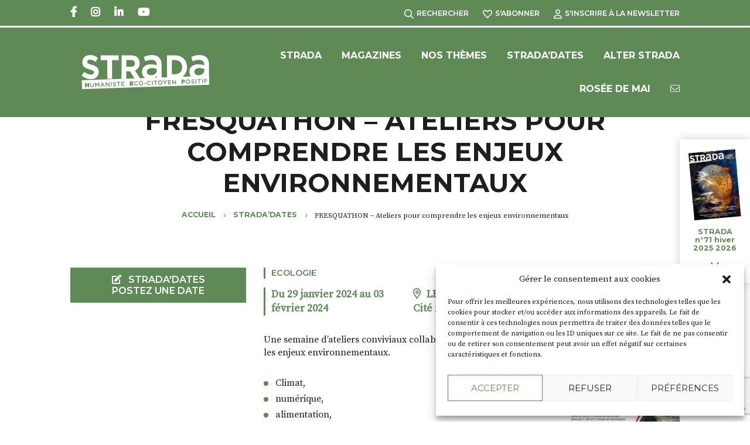

--- FILE ---
content_type: text/html; charset=UTF-8
request_url: https://www.strada-dici.com/agendas/fresquathon-ateliers-pour-comprendre-les-enjeux-environnementaux/
body_size: 15613
content:
<!doctype html>
<html lang="fr-FR">
<head>
    <meta charset="UTF-8">
    <meta name="viewport" content="width=device-width, initial-scale=1">
    <link rel="profile" href="http://gmpg.org/xfn/11">
    <meta name='robots' content='index, follow, max-image-preview:large, max-snippet:-1, max-video-preview:-1' />

	<!-- This site is optimized with the Yoast SEO plugin v22.6 - https://yoast.com/wordpress/plugins/seo/ -->
	<title>FRESQUATHON - Ateliers pour comprendre les enjeux environnementaux - Strada</title>
	<link rel="canonical" href="https://www.strada-dici.com/agendas/fresquathon-ateliers-pour-comprendre-les-enjeux-environnementaux/" />
	<meta property="og:locale" content="fr_FR" />
	<meta property="og:type" content="article" />
	<meta property="og:title" content="FRESQUATHON - Ateliers pour comprendre les enjeux environnementaux - Strada" />
	<meta property="og:url" content="https://www.strada-dici.com/agendas/fresquathon-ateliers-pour-comprendre-les-enjeux-environnementaux/" />
	<meta property="og:site_name" content="Strada" />
	<meta property="article:publisher" content="https://www.facebook.com/strada.laviedici/" />
	<meta property="article:modified_time" content="2024-02-02T14:29:49+00:00" />
	<meta property="og:image" content="https://storage.s3.oktopod.app/strada/wp-content/uploads/2024/01/Capture-decran-2024-02-02-a-15.28.46.png" />
	<meta property="og:image:width" content="604" />
	<meta property="og:image:height" content="848" />
	<meta property="og:image:type" content="image/png" />
	<meta name="twitter:card" content="summary_large_image" />
	<script type="application/ld+json" class="yoast-schema-graph">{"@context":"https://schema.org","@graph":[{"@type":"WebPage","@id":"https://www.strada-dici.com/agendas/fresquathon-ateliers-pour-comprendre-les-enjeux-environnementaux/","url":"https://www.strada-dici.com/agendas/fresquathon-ateliers-pour-comprendre-les-enjeux-environnementaux/","name":"FRESQUATHON - Ateliers pour comprendre les enjeux environnementaux - Strada","isPartOf":{"@id":"https://www.strada-dici.com/#website"},"primaryImageOfPage":{"@id":"https://www.strada-dici.com/agendas/fresquathon-ateliers-pour-comprendre-les-enjeux-environnementaux/#primaryimage"},"image":{"@id":"https://www.strada-dici.com/agendas/fresquathon-ateliers-pour-comprendre-les-enjeux-environnementaux/#primaryimage"},"thumbnailUrl":"https://storage.s3.oktopod.app/strada/wp-content/uploads/2024/01/Capture-decran-2024-02-02-a-15.28.46.png","datePublished":"2024-01-19T10:10:57+00:00","dateModified":"2024-02-02T14:29:49+00:00","breadcrumb":{"@id":"https://www.strada-dici.com/agendas/fresquathon-ateliers-pour-comprendre-les-enjeux-environnementaux/#breadcrumb"},"inLanguage":"fr-FR","potentialAction":[{"@type":"ReadAction","target":["https://www.strada-dici.com/agendas/fresquathon-ateliers-pour-comprendre-les-enjeux-environnementaux/"]}]},{"@type":"ImageObject","inLanguage":"fr-FR","@id":"https://www.strada-dici.com/agendas/fresquathon-ateliers-pour-comprendre-les-enjeux-environnementaux/#primaryimage","url":"https://storage.s3.oktopod.app/strada/wp-content/uploads/2024/01/Capture-decran-2024-02-02-a-15.28.46.png","contentUrl":"https://storage.s3.oktopod.app/strada/wp-content/uploads/2024/01/Capture-decran-2024-02-02-a-15.28.46.png","width":604,"height":848},{"@type":"BreadcrumbList","@id":"https://www.strada-dici.com/agendas/fresquathon-ateliers-pour-comprendre-les-enjeux-environnementaux/#breadcrumb","itemListElement":[{"@type":"ListItem","position":1,"name":"Accueil","item":"https://www.strada-dici.com/"},{"@type":"ListItem","position":2,"name":"Agenda","item":"https://www.strada-dici.com/agendas/"},{"@type":"ListItem","position":3,"name":"FRESQUATHON &#8211; Ateliers pour comprendre les enjeux environnementaux"}]},{"@type":"WebSite","@id":"https://www.strada-dici.com/#website","url":"https://www.strada-dici.com/","name":"Strada","description":"LES MÉDIAS HEP ! HUMANISTES ECO-CITOYENS POSITIFS","publisher":{"@id":"https://www.strada-dici.com/#organization"},"potentialAction":[{"@type":"SearchAction","target":{"@type":"EntryPoint","urlTemplate":"https://www.strada-dici.com/?s={search_term_string}"},"query-input":"required name=search_term_string"}],"inLanguage":"fr-FR"},{"@type":"Organization","@id":"https://www.strada-dici.com/#organization","name":"Strada","url":"https://www.strada-dici.com/","logo":{"@type":"ImageObject","inLanguage":"fr-FR","@id":"https://www.strada-dici.com/#/schema/logo/image/","url":"https://storage.s3.oktopod.app/strada/wp-content/uploads/2022/10/strada-defaut.jpg","contentUrl":"https://storage.s3.oktopod.app/strada/wp-content/uploads/2022/10/strada-defaut.jpg","width":512,"height":512,"caption":"Strada"},"image":{"@id":"https://www.strada-dici.com/#/schema/logo/image/"},"sameAs":["https://www.facebook.com/strada.laviedici/","https://www.instagram.com/stradamagazine/?hl=fr"]}]}</script>
	<!-- / Yoast SEO plugin. -->


<!-- strada-dici.com is managing ads with Advanced Ads 1.52.1 --><!--noptimize--><script id="strad-ready">
			window.advanced_ads_ready=function(e,a){a=a||"complete";var d=function(e){return"interactive"===a?"loading"!==e:"complete"===e};d(document.readyState)?e():document.addEventListener("readystatechange",(function(a){d(a.target.readyState)&&e()}),{once:"interactive"===a})},window.advanced_ads_ready_queue=window.advanced_ads_ready_queue||[];		</script>
		<!--/noptimize--><link rel='stylesheet' id='wp-block-library-css' href='https://www.strada-dici.com/wp-includes/css/dist/block-library/style.min.css?ver=6.5.2' type='text/css' media='all' />
<style id='classic-theme-styles-inline-css' type='text/css'>
/*! This file is auto-generated */
.wp-block-button__link{color:#fff;background-color:#32373c;border-radius:9999px;box-shadow:none;text-decoration:none;padding:calc(.667em + 2px) calc(1.333em + 2px);font-size:1.125em}.wp-block-file__button{background:#32373c;color:#fff;text-decoration:none}
</style>
<style id='global-styles-inline-css' type='text/css'>
body{--wp--preset--font-size--small: 13px;--wp--preset--font-size--medium: 20px;--wp--preset--font-size--large: 36px;--wp--preset--font-size--x-large: 42px;--wp--preset--font-size--normal: 16px;--wp--preset--spacing--20: 0.44rem;--wp--preset--spacing--30: 0.67rem;--wp--preset--spacing--40: 1rem;--wp--preset--spacing--50: 1.5rem;--wp--preset--spacing--60: 2.25rem;--wp--preset--spacing--70: 3.38rem;--wp--preset--spacing--80: 5.06rem;--wp--preset--shadow--natural: 6px 6px 9px rgba(0, 0, 0, 0.2);--wp--preset--shadow--deep: 12px 12px 50px rgba(0, 0, 0, 0.4);--wp--preset--shadow--sharp: 6px 6px 0px rgba(0, 0, 0, 0.2);--wp--preset--shadow--outlined: 6px 6px 0px -3px rgba(255, 255, 255, 1), 6px 6px rgba(0, 0, 0, 1);--wp--preset--shadow--crisp: 6px 6px 0px rgba(0, 0, 0, 1);}:where(.is-layout-flex){gap: 0.5em;}:where(.is-layout-grid){gap: 0.5em;}body .is-layout-flow > .alignleft{float: left;margin-inline-start: 0;margin-inline-end: 2em;}body .is-layout-flow > .alignright{float: right;margin-inline-start: 2em;margin-inline-end: 0;}body .is-layout-flow > .aligncenter{margin-left: auto !important;margin-right: auto !important;}body .is-layout-constrained > .alignleft{float: left;margin-inline-start: 0;margin-inline-end: 2em;}body .is-layout-constrained > .alignright{float: right;margin-inline-start: 2em;margin-inline-end: 0;}body .is-layout-constrained > .aligncenter{margin-left: auto !important;margin-right: auto !important;}body .is-layout-constrained > :where(:not(.alignleft):not(.alignright):not(.alignfull)){max-width: var(--wp--style--global--content-size);margin-left: auto !important;margin-right: auto !important;}body .is-layout-constrained > .alignwide{max-width: var(--wp--style--global--wide-size);}body .is-layout-flex{display: flex;}body .is-layout-flex{flex-wrap: wrap;align-items: center;}body .is-layout-flex > *{margin: 0;}body .is-layout-grid{display: grid;}body .is-layout-grid > *{margin: 0;}:where(.wp-block-columns.is-layout-flex){gap: 2em;}:where(.wp-block-columns.is-layout-grid){gap: 2em;}:where(.wp-block-post-template.is-layout-flex){gap: 1.25em;}:where(.wp-block-post-template.is-layout-grid){gap: 1.25em;}.has-small-font-size{font-size: var(--wp--preset--font-size--small) !important;}.has-medium-font-size{font-size: var(--wp--preset--font-size--medium) !important;}.has-large-font-size{font-size: var(--wp--preset--font-size--large) !important;}.has-x-large-font-size{font-size: var(--wp--preset--font-size--x-large) !important;}
.wp-block-navigation a:where(:not(.wp-element-button)){color: inherit;}
:where(.wp-block-post-template.is-layout-flex){gap: 1.25em;}:where(.wp-block-post-template.is-layout-grid){gap: 1.25em;}
:where(.wp-block-columns.is-layout-flex){gap: 2em;}:where(.wp-block-columns.is-layout-grid){gap: 2em;}
.wp-block-pullquote{font-size: 1.5em;line-height: 1.6;}
</style>
<link data-minify="1" rel='stylesheet' id='unslider-css-css' href='https://www.strada-dici.com/wp-content/cache/min/1/wp-content/plugins/advanced-ads-slider/public/assets/css/unslider.css?ver=1751043210' type='text/css' media='all' />
<link data-minify="1" rel='stylesheet' id='slider-css-css' href='https://www.strada-dici.com/wp-content/cache/min/1/wp-content/plugins/advanced-ads-slider/public/assets/css/slider.css?ver=1751043210' type='text/css' media='all' />
<link rel='stylesheet' id='cmplz-general-css' href='https://www.strada-dici.com/wp-content/plugins/complianz-gdpr/assets/css/cookieblocker.min.css?ver=1714767640' type='text/css' media='all' />
<link data-minify="1" rel='stylesheet' id='site-css' href='https://www.strada-dici.com/wp-content/cache/min/1/wp-content/themes/strada/assets/dist/css/app-site.css?ver=1751043210' type='text/css' media='all' />
<script type="text/javascript" src="https://www.strada-dici.com/wp-includes/js/jquery/jquery.min.js?ver=3.7.1" id="jquery-core-js"></script>
<script type="text/javascript" src="https://www.strada-dici.com/wp-includes/js/jquery/jquery-migrate.min.js?ver=3.4.1" id="jquery-migrate-js"></script>
<script type="text/javascript" src="https://www.strada-dici.com/wp-content/plugins/advanced-ads-slider/public/assets/js/unslider.min.js?ver=1.4.7" id="unslider-js-js"></script>
<script data-minify="1" type="text/javascript" src="https://www.strada-dici.com/wp-content/cache/min/1/wp-content/plugins/advanced-ads-slider/public/assets/js/jquery.event.move.js?ver=1751043210" id="unslider-move-js-js"></script>
<script data-minify="1" type="text/javascript" src="https://www.strada-dici.com/wp-content/cache/min/1/wp-content/plugins/advanced-ads-slider/public/assets/js/jquery.event.swipe.js?ver=1751043210" id="unslider-swipe-js-js"></script>
<script type="text/javascript" id="advanced-ads-advanced-js-js-extra">
/* <![CDATA[ */
var advads_options = {"blog_id":"1","privacy":{"enabled":false,"state":"not_needed"}};
/* ]]> */
</script>
<script type="text/javascript" src="https://www.strada-dici.com/wp-content/plugins/advanced-ads/public/assets/js/advanced.min.js?ver=1.52.1" id="advanced-ads-advanced-js-js"></script>
<link rel="https://api.w.org/" href="https://www.strada-dici.com/wp-json/" /><link rel="alternate" type="application/json" href="https://www.strada-dici.com/wp-json/wp/v2/agenda/78255" /><link rel="EditURI" type="application/rsd+xml" title="RSD" href="https://www.strada-dici.com/xmlrpc.php?rsd" />
<meta name="generator" content="WordPress 6.5.2" />
<link rel='shortlink' href='https://www.strada-dici.com/?p=78255' />
<link rel="alternate" type="application/json+oembed" href="https://www.strada-dici.com/wp-json/oembed/1.0/embed?url=https%3A%2F%2Fwww.strada-dici.com%2Fagendas%2Ffresquathon-ateliers-pour-comprendre-les-enjeux-environnementaux%2F" />
<link rel="alternate" type="text/xml+oembed" href="https://www.strada-dici.com/wp-json/oembed/1.0/embed?url=https%3A%2F%2Fwww.strada-dici.com%2Fagendas%2Ffresquathon-ateliers-pour-comprendre-les-enjeux-environnementaux%2F&#038;format=xml" />
			<style>.cmplz-hidden {
					display: none !important;
				}</style><script type="text/javascript">
		var advadsCfpQueue = [];
		var advadsCfpAd = function( adID ){
			if ( 'undefined' == typeof advadsProCfp ) { advadsCfpQueue.push( adID ) } else { advadsProCfp.addElement( adID ) }
		};
		</script>
		<link rel="icon" href="https://storage.s3.oktopod.app/strada/wp-content/uploads/2025/10/cropped-Capture-decran-2025-10-27-a-15.58.35-32x32.png" sizes="32x32" />
<link rel="icon" href="https://storage.s3.oktopod.app/strada/wp-content/uploads/2025/10/cropped-Capture-decran-2025-10-27-a-15.58.35-192x192.png" sizes="192x192" />
<link rel="apple-touch-icon" href="https://storage.s3.oktopod.app/strada/wp-content/uploads/2025/10/cropped-Capture-decran-2025-10-27-a-15.58.35-180x180.png" />
<meta name="msapplication-TileImage" content="https://storage.s3.oktopod.app/strada/wp-content/uploads/2025/10/cropped-Capture-decran-2025-10-27-a-15.58.35-270x270.png" />
		<style type="text/css" id="wp-custom-css">
			/*.strad-liste-articles-blog,
.unslider,
.custom-slider,
.unslider-carousel,
.unslider-wrap,
.strad-target,
.unslider-clone,
.strad-target,
.advads-edit-bar advads-edit-appear,
.advads-edit-button,
.adv-link
{
	overflow:hidden;
	position:absolute;
	left:0;
	top:0;
	width:100%;
	height:100%;
	margin-left:0;
}*/		</style>
		<noscript><style id="rocket-lazyload-nojs-css">.rll-youtube-player, [data-lazy-src]{display:none !important;}</style></noscript>
    <!-- WIDGET FACEBOOK WALL -->
    <div id="fb-root"></div>
<script async defer crossorigin="anonymous" src="https://connect.facebook.net/fr_FR/sdk.js#xfbml=1&version=v15.0" nonce="8svLgqa0"></script>    <!-- END WIDGET FACEBOOK WALL -->

        <style>
        :root {
            --main-color: #5f8a57;
            --secondary-color: #40683f;
            --header-color: #5f8a57;
        }
    </style>
</head>
<body data-cmplz=1 class="agenda-template-default single single-agenda postid-78255 aa-prefix-strad-">


<header class="header " role="banner">

    <div class="headerNav">
        <div class="topbar">
            <div class="container">
                    <ul class="socialLinks">
                        <li class="socialLinksItem socialLinksItem--facebook"><a href="https://www.facebook.com/strada.laviedici/" target="_blank" rel="noreferrer"><span class="sr-only">Facebook</span></a></li>
                             <li class="socialLinksItem socialLinksItem--instagram"><a href="https://www.instagram.com/stradamagazine/?hl=fr" target="_blank" rel="noreferrer"><span class="sr-only">Instagram</span></a></li>
                             <li class="socialLinksItem socialLinksItem--linkedin"><a href="https://www.linkedin.com/company/stradamagazine/" target="_blank" rel="noreferrer"><span class="sr-only">Linkedin</span></a></li>
                             <li class="socialLinksItem socialLinksItem--youtube"><a href="https://www.youtube.com/channel/UCgeZwZg5dRAyfP3iYRs4i-w?app=desktop" target="_blank" rel="noreferrer"><span class="sr-only">Youtube</span></a></li>
                 </ul>
                <ul class="tools">
    <li class="toolsItem"><a href="#searchBox" data-trigger="search-opening"><i class="fa-regular fa-magnifying-glass"></i>Rechercher</a></li>
    <li class="toolsItem"><a href="https://www.strada-dici.com/strada-le-magazine-du-bien-vivre/sabonner/"><i class="fa-regular fa-heart"></i>S'abonner</a></li>
    <li class="toolsItem"><a href="https://www.strada-dici.com/newsletter/"><i class="fa-regular fa-user"></i>S'inscrire à la Newsletter</a></li>
</ul>            </div>
        </div>
        <div class="headerWrapper">
            <div class="container">
                <p class="logo">
    <a href="https://www.strada-dici.com/">
        <img width="256" height="70" src="data:image/svg+xml,%3Csvg%20xmlns='http://www.w3.org/2000/svg'%20viewBox='0%200%20256%2070'%3E%3C/svg%3E" alt="Logo" title="Home" s data-lazy-src="https://www.strada-dici.com/wp-content/themes/strada/assets/dist/images/logo.svg"><noscript><img width="256" height="70" src="https://www.strada-dici.com/wp-content/themes/strada/assets/dist/images/logo.svg" alt="Logo" title="Home" s></noscript>
    </a>
</p>
                <p class="toggleMenu" data-toggle="menu"><i class="fas fa-bars"></i><span class="sr-only">Menu</span></p>


<div class="vignetteMag--mobile">
    <p><a href="https://www.strada-dici.com/?post_type=magazine&#038;p=91717"><i class="fa-solid fa-book-open"></i><span>STRADA n°71</span></a></p>

</div>

<nav class="nav" role="navigation">
    <div class="menu-menu-container"><ul id="menu-menu" class="menu"><li id="menu-item-62712" class="menu-item menu-item-type-custom menu-item-object-custom menu-item-has-children menu-item-62712"><a>Strada</a>
<ul class="sub-menu">
	<li id="menu-item-71857" class="menu-item menu-item-type-custom menu-item-object-custom menu-item-71857"><a href="https://www.strada-dici.com/nous/">Tout Strada</a></li>
	<li id="menu-item-62708" class="menu-item menu-item-type-post_type menu-item-object-page menu-item-62708"><a href="https://www.strada-dici.com/tout-strada/equipe-strada/">Nous</a></li>
	<li id="menu-item-62709" class="menu-item menu-item-type-post_type menu-item-object-page menu-item-62709"><a href="https://www.strada-dici.com/tout-strada/nos-engagements/">Nos engagements</a></li>
</ul>
</li>
<li id="menu-item-2370" class="menu-item menu-item-type-custom menu-item-object-custom menu-item-has-children menu-item-2370"><a>Magazines</a>
<ul class="sub-menu">
	<li id="menu-item-67341" class="menu-item menu-item-type-post_type menu-item-object-page menu-item-67341"><a href="https://www.strada-dici.com/strada-le-magazine-du-bien-vivre/lire-strada/">Lire Strada</a></li>
	<li id="menu-item-67338" class="menu-item menu-item-type-post_type menu-item-object-page menu-item-67338"><a href="https://www.strada-dici.com/strada-le-magazine-du-bien-vivre/ou-trouver-strada/">Où trouver Strada</a></li>
	<li id="menu-item-67339" class="menu-item menu-item-type-post_type menu-item-object-page menu-item-67339"><a href="https://www.strada-dici.com/strada-le-magazine-du-bien-vivre/sabonner/">S’abonner</a></li>
	<li id="menu-item-70975" class="menu-item menu-item-type-post_type menu-item-object-page menu-item-70975"><a href="https://www.strada-dici.com/newsletter/">Newsletter</a></li>
</ul>
</li>
<li id="menu-item-2147" class="menu-item menu-item-type-post_type menu-item-object-page current_page_parent menu-item-has-children menu-item-2147"><a href="https://www.strada-dici.com/strada-themes/">Nos Thèmes</a>
<ul class="sub-menu">
	<li id="menu-item-67414" class="menu-item menu-item-type-taxonomy menu-item-object-category menu-item-67414"><a href="https://www.strada-dici.com/category/nos-editos/">NOS EDITOS</a></li>
	<li id="menu-item-67394" class="menu-item menu-item-type-taxonomy menu-item-object-category menu-item-has-children menu-item-67394"><a href="https://www.strada-dici.com/category/epoque/">EPOQUE</a>
	<ul class="sub-menu">
		<li id="menu-item-67397" class="menu-item menu-item-type-taxonomy menu-item-object-category menu-item-67397"><a href="https://www.strada-dici.com/category/epoque/mobilites/">Mobilités</a></li>
		<li id="menu-item-67396" class="menu-item menu-item-type-taxonomy menu-item-object-category menu-item-67396"><a href="https://www.strada-dici.com/category/epoque/entreprendre/">Entreprendre</a></li>
		<li id="menu-item-67395" class="menu-item menu-item-type-taxonomy menu-item-object-category menu-item-67395"><a href="https://www.strada-dici.com/category/epoque/ecolothique/">Ecolothique</a></li>
	</ul>
</li>
	<li id="menu-item-67388" class="menu-item menu-item-type-taxonomy menu-item-object-category menu-item-has-children menu-item-67388"><a href="https://www.strada-dici.com/category/chez-moi/">CHEZ MOI</a>
	<ul class="sub-menu">
		<li id="menu-item-67391" class="menu-item menu-item-type-taxonomy menu-item-object-category menu-item-67391"><a href="https://www.strada-dici.com/category/chez-moi/energies/">Energies</a></li>
		<li id="menu-item-67392" class="menu-item menu-item-type-taxonomy menu-item-object-category menu-item-67392"><a href="https://www.strada-dici.com/category/chez-moi/isolation/">Isolation</a></li>
		<li id="menu-item-67390" class="menu-item menu-item-type-taxonomy menu-item-object-category menu-item-67390"><a href="https://www.strada-dici.com/category/chez-moi/au-jardin/">Au jardin</a></li>
		<li id="menu-item-67393" class="menu-item menu-item-type-taxonomy menu-item-object-category menu-item-67393"><a href="https://www.strada-dici.com/category/chez-moi/ma-maison/">Ma maison</a></li>
		<li id="menu-item-67389" class="menu-item menu-item-type-taxonomy menu-item-object-category menu-item-67389"><a href="https://www.strada-dici.com/category/chez-moi/amenagement-design/">Aménagement &amp; Design</a></li>
	</ul>
</li>
	<li id="menu-item-67384" class="menu-item menu-item-type-taxonomy menu-item-object-category menu-item-has-children menu-item-67384"><a href="https://www.strada-dici.com/category/art-de-vivre/">ART DE VIVRE</a>
	<ul class="sub-menu">
		<li id="menu-item-67385" class="menu-item menu-item-type-taxonomy menu-item-object-category menu-item-67385"><a href="https://www.strada-dici.com/category/art-de-vivre/miam-miam/">Miam miam</a></li>
		<li id="menu-item-71265" class="menu-item menu-item-type-taxonomy menu-item-object-category menu-item-71265"><a href="https://www.strada-dici.com/category/art-de-vivre/ma-cave/">Ma cave</a></li>
		<li id="menu-item-67387" class="menu-item menu-item-type-taxonomy menu-item-object-category menu-item-67387"><a href="https://www.strada-dici.com/category/art-de-vivre/plantes-sauvages/">Plantes sauvages</a></li>
		<li id="menu-item-67386" class="menu-item menu-item-type-taxonomy menu-item-object-category menu-item-67386"><a href="https://www.strada-dici.com/category/art-de-vivre/nature/">Nature</a></li>
	</ul>
</li>
	<li id="menu-item-67398" class="menu-item menu-item-type-taxonomy menu-item-object-category menu-item-has-children menu-item-67398"><a href="https://www.strada-dici.com/category/etre-bien/">ETRE BIEN</a>
	<ul class="sub-menu">
		<li id="menu-item-67399" class="menu-item menu-item-type-taxonomy menu-item-object-category menu-item-67399"><a href="https://www.strada-dici.com/category/etre-bien/parentalite/">Parentalité</a></li>
	</ul>
</li>
	<li id="menu-item-67408" class="menu-item menu-item-type-taxonomy menu-item-object-category menu-item-has-children menu-item-67408"><a href="https://www.strada-dici.com/category/tous-horizons/">TOUS HORIZONS</a>
	<ul class="sub-menu">
		<li id="menu-item-67413" class="menu-item menu-item-type-taxonomy menu-item-object-category menu-item-67413"><a href="https://www.strada-dici.com/category/tous-horizons/randonnee-celeste/">Randonnée céleste</a></li>
		<li id="menu-item-67412" class="menu-item menu-item-type-taxonomy menu-item-object-category menu-item-67412"><a href="https://www.strada-dici.com/category/tous-horizons/lieux-magiques/">Lieux magiques</a></li>
		<li id="menu-item-67411" class="menu-item menu-item-type-taxonomy menu-item-object-category menu-item-67411"><a href="https://www.strada-dici.com/category/tous-horizons/escapades/">Escapades</a></li>
		<li id="menu-item-67410" class="menu-item menu-item-type-taxonomy menu-item-object-category menu-item-67410"><a href="https://www.strada-dici.com/category/tous-horizons/culture/">Culture</a></li>
		<li id="menu-item-67409" class="menu-item menu-item-type-taxonomy menu-item-object-category menu-item-67409"><a href="https://www.strada-dici.com/category/tous-horizons/art/">Art</a></li>
	</ul>
</li>
	<li id="menu-item-67400" class="menu-item menu-item-type-taxonomy menu-item-object-category menu-item-has-children menu-item-67400"><a href="https://www.strada-dici.com/category/les-uns-les-autres/">LES UNS LES AUTRES</a>
	<ul class="sub-menu">
		<li id="menu-item-67402" class="menu-item menu-item-type-taxonomy menu-item-object-category menu-item-67402"><a href="https://www.strada-dici.com/category/les-uns-les-autres/chronique-de-louis/">Chronique de Louis</a></li>
		<li id="menu-item-67401" class="menu-item menu-item-type-taxonomy menu-item-object-category menu-item-67401"><a href="https://www.strada-dici.com/category/les-uns-les-autres/associations/">Associations</a></li>
		<li id="menu-item-67407" class="menu-item menu-item-type-taxonomy menu-item-object-category menu-item-67407"><a href="https://www.strada-dici.com/category/les-uns-les-autres/val-se-livre/">Val se livre</a></li>
		<li id="menu-item-67406" class="menu-item menu-item-type-taxonomy menu-item-object-category menu-item-67406"><a href="https://www.strada-dici.com/category/les-uns-les-autres/utopies/">Utopies</a></li>
		<li id="menu-item-67405" class="menu-item menu-item-type-taxonomy menu-item-object-category menu-item-67405"><a href="https://www.strada-dici.com/category/les-uns-les-autres/rock-a-brac/">Rock à Brac</a></li>
		<li id="menu-item-67404" class="menu-item menu-item-type-taxonomy menu-item-object-category menu-item-67404"><a href="https://www.strada-dici.com/category/les-uns-les-autres/rencontres/">Rencontres</a></li>
		<li id="menu-item-67403" class="menu-item menu-item-type-taxonomy menu-item-object-category menu-item-67403"><a href="https://www.strada-dici.com/category/les-uns-les-autres/regards/">Regards</a></li>
	</ul>
</li>
</ul>
</li>
<li id="menu-item-2374" class="menu-item menu-item-type-post_type menu-item-object-page menu-item-has-children menu-item-2374"><a href="https://www.strada-dici.com/stradadates/">Strada’Dates</a>
<ul class="sub-menu">
	<li id="menu-item-70976" class="menu-item menu-item-type-post_type menu-item-object-page menu-item-70976"><a href="https://www.strada-dici.com/stradadates/">Toutes les dates</a></li>
	<li id="menu-item-62765" class="menu-item menu-item-type-post_type menu-item-object-page menu-item-62765"><a href="https://www.strada-dici.com/deposer-une-date/">STRADA’dates – Déposer une date</a></li>
</ul>
</li>
<li id="menu-item-61992" class="menu-item menu-item-type-post_type menu-item-object-page menu-item-61992"><a href="https://www.strada-dici.com/alter-strada/">Alter Strada</a></li>
<li id="menu-item-61993" class="menu-item menu-item-type-post_type menu-item-object-page menu-item-61993"><a href="https://www.strada-dici.com/rosee-de-mai-le-guide-bien-etre/">Rosée de Mai</a></li>
<li id="menu-item-2186" class="contact menu-item menu-item-type-post_type menu-item-object-page menu-item-2186"><a href="https://www.strada-dici.com/contact/"><i class="fa-light fa-envelope"></i></a></li>
</ul></div>
    <div class="topbar topbar--mobile">
        <div class="container">
            <ul class="tools">
    <li class="toolsItem"><a href="#searchBox" data-trigger="search-opening"><i class="fa-regular fa-magnifying-glass"></i>Rechercher</a></li>
    <li class="toolsItem"><a href="https://www.strada-dici.com/strada-le-magazine-du-bien-vivre/sabonner/"><i class="fa-regular fa-heart"></i>S'abonner</a></li>
    <li class="toolsItem"><a href="https://www.strada-dici.com/newsletter/"><i class="fa-regular fa-user"></i>S'inscrire à la Newsletter</a></li>
</ul>                <ul class="socialLinks">
                        <li class="socialLinksItem socialLinksItem--facebook"><a href="https://www.facebook.com/strada.laviedici/" target="_blank" rel="noreferrer"><span class="sr-only">Facebook</span></a></li>
                             <li class="socialLinksItem socialLinksItem--instagram"><a href="https://www.instagram.com/stradamagazine/?hl=fr" target="_blank" rel="noreferrer"><span class="sr-only">Instagram</span></a></li>
                             <li class="socialLinksItem socialLinksItem--linkedin"><a href="https://www.linkedin.com/company/stradamagazine/" target="_blank" rel="noreferrer"><span class="sr-only">Linkedin</span></a></li>
                             <li class="socialLinksItem socialLinksItem--youtube"><a href="https://www.youtube.com/channel/UCgeZwZg5dRAyfP3iYRs4i-w?app=desktop" target="_blank" rel="noreferrer"><span class="sr-only">Youtube</span></a></li>
                 </ul>
        </div>
    </div>
</nav>            </div>
        </div>
    </div>

            <div class="headerContent">
            <div class="container">
                <h1 class="headerContentTitle">FRESQUATHON &#8211; Ateliers pour comprendre les enjeux environnementaux</h1>    <p class="breadcrumbs">
        <span>
            <span>
                <a href="https://www.strada-dici.com/">Accueil</a>
                <i class="fas fa-chevron-right"></i>                <span>
                    <a href="https://www.strada-dici.com/stradadates/">Strada&rsquo;Dates</a>
                    <i class="fas fa-chevron-right"></i>                    <span class="breadcrumb_last" aria-current="page">FRESQUATHON &#8211; Ateliers pour comprendre les enjeux environnementaux</span>
                </span>
            </span>
        </span>
    </p>
            </div>
        </div>
            
</header>

<main id="main" role="main">

    <section class="section">
        <div class="container container--grid">
            <div class="gridContent">
                <div class="postData">
                    
                                            <p class="postDataCategories"><a href="https://www.strada-dici.com/categorie-agendas/ecologie/">Ecologie</a></p>
                                    </div>
                <div class="postData postData--grid">

                    <p class="postDataDate">
                        Du 29 janvier 2024 au 03 février 2024                    </p>

                                            <p class="postDataPlace"><i class="fa-regular fa-location-dot"></i>LE PUY EN VELAY (43) Cité numérique</p>
                    
                                    </div>

                <div class="singlePostContent">
                                            <div class="singlePostContentText"><p>Une semaine d&rsquo;ateliers conviviaux collaboratifs pour comprendre les enjeux environnementaux.</p>
<ul>
<li>Climat,</li>
<li>numérique,</li>
<li>alimentation,</li>
<li>économie circulaire,</li>
<li>2tonnes,</li>
<li>biodiversité.</li>
</ul>
<p>Pour voir la liste des ateliers et s&rsquo;inscrire : voir le visuel.</p>
</div>
                    
                    
                        <p class="singlePostContentThumbnail">
                            <a href="https://storage.s3.oktopod.app/strada/wp-content/uploads/2024/01/Capture-decran-2024-02-02-a-15.28.46.png" data-fancybox="gallery" data-caption="">
                                <img data-src="https://storage.s3.oktopod.app/strada/wp-content/uploads/2024/01/Capture-decran-2024-02-02-a-15.28.46-200x290.png" alt="" title="Capture d’écran 2024-02-02 à 15.28.46">
                            </a>
                        </p>
                                    </div>


                <ul class="shareUrlList reset-list-style">
                    <li class="label">Partager</li>
                    <li>
                        <a data-label="facebook" onclick="javascript:window.open(this.href, '', 'menubar=no,toolbar=no,resizable=yes,scrollbars=yes,height=600,width=500'); return false;" href="https://www.facebook.com/sharer/sharer.php?u=https://www.strada-dici.com/agendas/fresquathon-ateliers-pour-comprendre-les-enjeux-environnementaux/" target="_blank" data-toggle="tooltip" data-placement="bottom" title="" rel="noopener" data-original-title="Partager&nbsp;sur&nbsp;Facebook">
                            <i class="fa-brands fa-facebook-f"></i>
                        </a>
                    </li>
                    <li>
                        <a data-label="instagram" onclick="javascript:window.open(this.href, '', 'menubar=no,toolbar=no,resizable=yes,scrollbars=yes,height=600,width=500'); return false;" href="https://www.instagram.com/?url=https://www.drdrop.co/" target="_blank" rel="noopener">
                            <i class="fa-brands fa-instagram"></i>
                        </a>
                    </li>
                    <li>
                        <a data-label="linkedin" onclick="javascript:window.open(this.href, '', 'menubar=no,toolbar=no,resizable=yes,scrollbars=yes,height=600,width=500'); return false;" href="https://www.linkedin.com/shareArticle?mini=true&amp;url=https%3A%2F%2Fmines-nancy.univ-lorraine.fr%2Flecole%2F&amp;title=L’École" target="_blank" data-toggle="tooltip" data-placement="bottom" title="" rel="noopener" data-original-title="Partager&nbsp;sur&nbsp;LinkedIn">
                            <i class="fa-brands fa-linkedin-in"></i>
                        </a>
                    </li>
                </ul>

                <div class="agendaAssoDetails">
                    
                                    </div>


                                <div class="relatedPosts">
                    <h3>Découvrez aussi</h3>
                    <div class="relatedPostsContent">
                                                        <div class="relatedPostsItem">
                                    <div class="postData">
                                        <p class="postDataTitle"><a href="https://www.strada-dici.com/agendas/eveil-musical-panier-a-sons/">Eveil musical : panier à sons !</a></p>
                                                                                    <p class="postDataCategories"><a href="https://www.strada-dici.com/categorie-agendas/activites/">Activités</a>, <a href="https://www.strada-dici.com/categorie-agendas/marche/">Marché</a></p>
                                        

                                        <p class="postDataDate">
                                            Le 17 janvier 2026                                        </p>
                                    </div>
                                </div>
                                                            <div class="relatedPostsItem">
                                    <div class="postData">
                                        <p class="postDataTitle"><a href="https://www.strada-dici.com/agendas/journees-bien-etre-a-chenebeyres/">Journées bien-être à Chenebeyres</a></p>
                                                                                    <p class="postDataCategories"><a href="https://www.strada-dici.com/categorie-agendas/bien-etre/">Bien Etre</a></p>
                                        

                                        <p class="postDataDate">
                                            Le 17 janvier 2026                                        </p>
                                    </div>
                                </div>
                                                </div>
                </div>
                            </div>

            
<aside>
    <p>
        <a href="https://www.strada-dici.com/deposer-une-date/" class="button button--filled">
            <i class="fa-solid fa-pen-to-square"></i>&nbsp;&nbsp;
            STRADA'DATES <br>Postez une date        </a>
    </p>

    <div class="postList postList--sidebar">
                <div class="postListItem postListItem--annonce ">
            <div>
                            </div>
        </div>
    </div>

    <!-- INSTAGRAM WALL -->
        <!-- INSTAGRAM WALL -->

    <!-- WIDGET FACEBOOK WALL -->
    <div class="widgetFacebook">
        <div class="fb-page" data-href="https://www.facebook.com/strada.laviedici/" data-tabs="timeline" data-width="" data-height="" data-small-header="true" data-adapt-container-width="true" data-hide-cover="false" data-show-facepile="true"><blockquote cite="https://www.facebook.com/strada.laviedici/" class="fb-xfbml-parse-ignore"><a href="https://www.facebook.com/strada.laviedici/">Strada magazine</a></blockquote></div>    </div>
    <!-- END WIDGET FACEBOOK WALL -->

    
    </aside>        </div>

        <div class="blocPubliredac">
            <div class="container">
                                <div>
                        <h2>A découvrir</h2>
    <div class="swiper-slider-navigation" id="slider-agenda">
        <div data-id="home-agenda-slider" class="swiper">
            <div class="swiper-wrapper">
                
<div class="agendaListItem swiper-slide ">
    <p class="agendaListItemThumbnail">
        <a href="https://www.strada-dici.com/agendas/expositions-aponia/">
            <img data-src="https://storage.s3.oktopod.app/strada/wp-content/uploads/2025/11/Capture-decran-2025-11-05-a-13.55.33-min-200x290.png" alt="Exposition &#8211; APONIA">
        </a>

            </p>
    <div class="agendaListItemContent">
        <div class="postData">
                            <span class="publiredac">Recommandation</span>
            
            <p class="postDataDate">
                Du 25 octobre 2025 au 28 juin 2026            </p>

                                <p class="postDataCategories"><a href="https://www.strada-dici.com/categorie-agendas/expositions/">Expositions</a></p>
                        </div>
        <h3><a href="https://www.strada-dici.com/agendas/expositions-aponia/">Exposition &#8211; APONIA</a></h3>

        <div class="agendaListItemContentExcerpt">
            <p>Exposition à APONIA</p>
<ul>
<li>Les écrits dissidents collaboration entre l&rsquo;Artothèque du GAC d&rsquo;Annonay, Aponia et la collection Frison-Barret. Exposition du 25 octobre au 28 juin 2026. Un voyage dans le temps et dans les luttes sociales à travers des messages politiques et des engagements exprimés par des artistes contemporains.</li>
</ul>
<div>Du vendredi au dimanche de 15h à 18h, entrée libre et accessible aux personnes à mobilité réduite. En semaine sur RDV au 06 20 49 36 90</div>
<div>Toute la programmation sur : <a href="http://www.aponia.fr/" target="_blank" rel="noopener" data-saferedirecturl="https://www.google.com/url?q=http://www.aponia.fr/&amp;source=gmail&amp;ust=1762431371229000&amp;usg=AOvVaw0HrCYBm_zqLlHDS9w406NQ">www.aponia.fr</a></div>
<div></div>
<div></div>
        </div>

        <p class="agendaListItemContentDetails">
            <span><i class="fa-regular fa-location-dot"></i>67 rue St Pierre, LE MONASTIER-SUR-GAZEILLE (43)</span>
                                <span><i class="fa-regular fa-clock"></i>De 15:00 à 18:00</span>
                                    </p>
    </div>
</div>            </div>
        </div>
        <div class="swiper-pagination"></div>    </div>
                </div>
            </div>
        </div>

        <div class="container">
                <div class="blocAnnonceur">
        <div  class="strad-ec52a3c5614615df906bf8ee558430f4 strad-annonce-large-1290" id="strad-ec52a3c5614615df906bf8ee558430f4"></div>    </div>
        </div>
    </section>

</main>

<footer class="footer" role="contentinfo">
    
<div class="vignetteMag">
                <p class="vignetteMagThumbnail">
                <a href="https://www.strada-dici.com/magazines/strada-71-hiver-2025-2026/">
                    <img data-src="https://storage.s3.oktopod.app/strada/wp-content/uploads/2025/12/1-une71-200x290.webp" alt="STRADA n°71 hiver 2025 2026">
                </a>
            </p>

            <div class="vignetteMagContent">
                <h3 class="vignetteMagTitle"><a href="https://www.strada-dici.com/magazines/strada-71-hiver-2025-2026/">STRADA n°71 hiver 2025 2026</a></h3>
            </div>

            <i class="fa-solid fa-chevron-down"></i>
        </div>
    <div class="container">
	<div class="footerCol">
    <p class="footerLogo">
        <a href="https://www.strada-dici.com/">
            <img width="256" height="58" src="data:image/svg+xml,%3Csvg%20xmlns='http://www.w3.org/2000/svg'%20viewBox='0%200%20256%2058'%3E%3C/svg%3E" alt="Logo" title="Home" data-lazy-src="https://www.strada-dici.com/wp-content/themes/strada/assets/dist/images/logo-footer.svg"><noscript><img width="256" height="58" src="https://www.strada-dici.com/wp-content/themes/strada/assets/dist/images/logo-footer.svg" alt="Logo" title="Home"></noscript>
        </a>
    </p>
    <p><strong>Entreprise locale de l’Economie sociale et solidaire.<br/>
            Humaniste, éco-citoyen et résolument Positif depuis 2008</strong></p> 
</div>
	<div>
		<p class="footerTitle">Soutenu par</p>
		<img decoding="async" width="989" height="1024" src="data:image/svg+xml,%3Csvg%20xmlns='http://www.w3.org/2000/svg'%20viewBox='0%200%20989%201024'%3E%3C/svg%3E" alt="" class="wp-image-90918" style="width:264px;height:auto" data-lazy-srcset="https://storage.s3.oktopod.app/strada/wp-content/uploads/2025/10/3-soutenu-par-PREFETE_region_Auvergne_Rhone_Alpes_RVB-1-989x1024.jpg 989w, https://storage.s3.oktopod.app/strada/wp-content/uploads/2025/10/3-soutenu-par-PREFETE_region_Auvergne_Rhone_Alpes_RVB-1-290x300.jpg 290w, https://storage.s3.oktopod.app/strada/wp-content/uploads/2025/10/3-soutenu-par-PREFETE_region_Auvergne_Rhone_Alpes_RVB-1-768x795.jpg 768w, https://storage.s3.oktopod.app/strada/wp-content/uploads/2025/10/3-soutenu-par-PREFETE_region_Auvergne_Rhone_Alpes_RVB-1-1483x1536.jpg 1483w, https://storage.s3.oktopod.app/strada/wp-content/uploads/2025/10/3-soutenu-par-PREFETE_region_Auvergne_Rhone_Alpes_RVB-1-1978x2048.jpg 1978w, https://storage.s3.oktopod.app/strada/wp-content/uploads/2025/10/3-soutenu-par-PREFETE_region_Auvergne_Rhone_Alpes_RVB-1-1280x1325.jpg 1280w, https://storage.s3.oktopod.app/strada/wp-content/uploads/2025/10/3-soutenu-par-PREFETE_region_Auvergne_Rhone_Alpes_RVB-1-97x100.jpg 97w" data-lazy-sizes="(max-width: 989px) 100vw, 989px" data-lazy-src="https://storage.s3.oktopod.app/strada/wp-content/uploads/2025/10/3-soutenu-par-PREFETE_region_Auvergne_Rhone_Alpes_RVB-1-989x1024.jpg"><noscript><img decoding="async" width="989" height="1024" src="https://storage.s3.oktopod.app/strada/wp-content/uploads/2025/10/3-soutenu-par-PREFETE_region_Auvergne_Rhone_Alpes_RVB-1-989x1024.jpg" alt="" class="wp-image-90918" style="width:264px;height:auto" srcset="https://storage.s3.oktopod.app/strada/wp-content/uploads/2025/10/3-soutenu-par-PREFETE_region_Auvergne_Rhone_Alpes_RVB-1-989x1024.jpg 989w, https://storage.s3.oktopod.app/strada/wp-content/uploads/2025/10/3-soutenu-par-PREFETE_region_Auvergne_Rhone_Alpes_RVB-1-290x300.jpg 290w, https://storage.s3.oktopod.app/strada/wp-content/uploads/2025/10/3-soutenu-par-PREFETE_region_Auvergne_Rhone_Alpes_RVB-1-768x795.jpg 768w, https://storage.s3.oktopod.app/strada/wp-content/uploads/2025/10/3-soutenu-par-PREFETE_region_Auvergne_Rhone_Alpes_RVB-1-1483x1536.jpg 1483w, https://storage.s3.oktopod.app/strada/wp-content/uploads/2025/10/3-soutenu-par-PREFETE_region_Auvergne_Rhone_Alpes_RVB-1-1978x2048.jpg 1978w, https://storage.s3.oktopod.app/strada/wp-content/uploads/2025/10/3-soutenu-par-PREFETE_region_Auvergne_Rhone_Alpes_RVB-1-1280x1325.jpg 1280w, https://storage.s3.oktopod.app/strada/wp-content/uploads/2025/10/3-soutenu-par-PREFETE_region_Auvergne_Rhone_Alpes_RVB-1-97x100.jpg 97w" sizes="(max-width: 989px) 100vw, 989px"></noscript>
        </div>
        <div class="footerCol">
    <p class="footerTitle">Strada</p>
    <ul class="footerContact">
                    <li><i class="fa-regular fa-mobile-screen-button"></i><a href="tel: 06 50 42 06 64">06 50 42 06 64</a></li>
                            <li><i class="fa-regular fa-envelope"></i><a href="mailto:strada43@gmail.com">strada43@gmail.com</a></li>
                            <li><i class="fa-regular fa-location-dot"></i>
                Sénéol                                    <span>43260 QUEYRIERES</span>
                            </li>
            </ul>
</div>        <div class="footerCol">
    <p class="footerTitle">Gardez le contact</p>
        <ul class="socialLinks">
                        <li class="socialLinksItem socialLinksItem--facebook"><a href="https://www.facebook.com/strada.laviedici/" target="_blank" rel="noreferrer"><span class="sr-only">Facebook</span></a></li>
                             <li class="socialLinksItem socialLinksItem--instagram"><a href="https://www.instagram.com/stradamagazine/?hl=fr" target="_blank" rel="noreferrer"><span class="sr-only">Instagram</span></a></li>
                             <li class="socialLinksItem socialLinksItem--linkedin"><a href="https://www.linkedin.com/company/stradamagazine/" target="_blank" rel="noreferrer"><span class="sr-only">Linkedin</span></a></li>
                             <li class="socialLinksItem socialLinksItem--youtube"><a href="https://www.youtube.com/channel/UCgeZwZg5dRAyfP3iYRs4i-w?app=desktop" target="_blank" rel="noreferrer"><span class="sr-only">Youtube</span></a></li>
                 </ul>
    <p><strong>Entreprises locales ?<br/>Nous avons des solutions pubs pour vous.</strong></p>
</div>        <div class="footerCol">
    <p class="footerTitle">Newsletter</p>

    <form action="https://www.strada-dici.com/newsletter/" method="post" class="redirectNewsletter">
        <label for="email">Suivez toute l'actu de Strada</label>
        <div class="redirectNewsletterContent">
            <input type="email" name="email" value="" placeholder="Email">
            <button type="submit" class="btn btn-success">
                <i class="fa-solid fa-arrow-right-long"></i>
            </button>
        </div>
    </form>
    <p><a href="https://www.strada-dici.com/contact/" class="button">Nous contacter</a></p>
</div>    </div>

    <div class="footerLinks">
        <div class="container">
            <ul>
            <li><a href="https://www.strada-dici.com/plan-du-site/">Plan du site</a>
        </li>
    
            <li>
            <a href="https://www.strada-dici.com/mentions-legales/">Mentions légales</a>
        </li>
    
            <li>
            <a href="https://www.strada-dici.com/politique-de-confidentialite/">Politique de confidentialité</a>
        </li>
    
    <li>Une création de l'Agence Oktopod</li>
</ul>        </div>
    </div>
</footer>

<div class="searchBox" id="searchBox">
    <p>
        <a href="#searchBox" class="searchBoxClose" data-trigger="search-opening">
            <i class="fas fa-times"></i>
            <span class="sr-only">Fermer</span>
        </a>
    </p>
    <div class="searchBoxContent">
        <label class="searchBoxContentTitle" for="s">Rechercher</label>
        <form class="searchBoxForm" role="search" method="get" action="https://www.strada-dici.com/">
            <input class="searchBoxFormItem searchBoxFormItem--input" type="text" value="" name="s" placeholder="Je recherche ...">
            <button class="searchBoxFormItem searchBoxFormItem--button"><i class="fas fa-search"></i><span class="sr-only">Je recherche</span></button>
        </form>
    </div>

</div>
<script>(function(){var advanced_ads_ga_UID="UA-5904333-1",advanced_ads_ga_anonymIP=!!1;window.advanced_ads_check_adblocker=function(t){var n=[],e=null;function a(t){var n=window.requestAnimationFrame||window.mozRequestAnimationFrame||window.webkitRequestAnimationFrame||function(t){return setTimeout(t,16)};n.call(window,t)}return a((function(){var t=document.createElement("div");t.innerHTML="&nbsp;",t.setAttribute("class","ad_unit ad-unit text-ad text_ad pub_300x250"),t.setAttribute("style","width: 1px !important; height: 1px !important; position: absolute !important; left: 0px !important; top: 0px !important; overflow: hidden !important;"),document.body.appendChild(t),a((function(){var a,o,i=null===(a=(o=window).getComputedStyle)||void 0===a?void 0:a.call(o,t),d=null==i?void 0:i.getPropertyValue("-moz-binding");e=i&&"none"===i.getPropertyValue("display")||"string"==typeof d&&-1!==d.indexOf("about:");for(var c=0,r=n.length;c<r;c++)n[c](e);n=[]}))})),function(t){"undefined"==typeof advanced_ads_adblocker_test&&(e=!0),null!==e?t(e):n.push(t)}}(),function(){function t(t){this.UID=t,this.analyticsObject="function"==typeof gtag;var n=this;return this.count=function(){gtag("event","AdBlock",{event_category:"Advanced Ads",event_label:"Yes",non_interaction:!0,send_to:n.UID})},function(){if(!n.analyticsObject){var e=document.createElement("script");e.src="https://www.googletagmanager.com/gtag/js?id="+t,e.async=!0,document.body.appendChild(e),window.dataLayer=window.dataLayer||[],window.gtag=function(){dataLayer.push(arguments)},n.analyticsObject=!0,gtag("js",new Date)}var a={send_page_view:!1,transport_type:"beacon"};window.advanced_ads_ga_anonymIP&&(a.anonymize_ip=!0),gtag("config",t,a)}(),this}advanced_ads_check_adblocker((function(n){n&&new t(advanced_ads_ga_UID).count()}))}();})();</script>
<!-- Consent Management powered by Complianz | GDPR/CCPA Cookie Consent https://wordpress.org/plugins/complianz-gdpr -->
<div id="cmplz-cookiebanner-container"><div class="cmplz-cookiebanner cmplz-hidden banner-1 bottom-right-view-preferences optin cmplz-bottom-right cmplz-categories-type-view-preferences" aria-modal="true" data-nosnippet="true" role="dialog" aria-live="polite" aria-labelledby="cmplz-header-1-optin" aria-describedby="cmplz-message-1-optin">
	<div class="cmplz-header">
		<div class="cmplz-logo"></div>
		<div class="cmplz-title" id="cmplz-header-1-optin">Gérer le consentement aux cookies</div>
		<div class="cmplz-close" tabindex="0" role="button" aria-label="Fermez la boite de dialogue">
			<svg aria-hidden="true" focusable="false" data-prefix="fas" data-icon="times" class="svg-inline--fa fa-times fa-w-11" role="img" xmlns="http://www.w3.org/2000/svg" viewBox="0 0 352 512"><path fill="currentColor" d="M242.72 256l100.07-100.07c12.28-12.28 12.28-32.19 0-44.48l-22.24-22.24c-12.28-12.28-32.19-12.28-44.48 0L176 189.28 75.93 89.21c-12.28-12.28-32.19-12.28-44.48 0L9.21 111.45c-12.28 12.28-12.28 32.19 0 44.48L109.28 256 9.21 356.07c-12.28 12.28-12.28 32.19 0 44.48l22.24 22.24c12.28 12.28 32.2 12.28 44.48 0L176 322.72l100.07 100.07c12.28 12.28 32.2 12.28 44.48 0l22.24-22.24c12.28-12.28 12.28-32.19 0-44.48L242.72 256z"></path></svg>
		</div>
	</div>

	<div class="cmplz-divider cmplz-divider-header"></div>
	<div class="cmplz-body">
		<div class="cmplz-message" id="cmplz-message-1-optin">Pour offrir les meilleures expériences, nous utilisons des technologies telles que les cookies pour stocker et/ou accéder aux informations des appareils. Le fait de consentir à ces technologies nous permettra de traiter des données telles que le comportement de navigation ou les ID uniques sur ce site. Le fait de ne pas consentir ou de retirer son consentement peut avoir un effet négatif sur certaines caractéristiques et fonctions.</div>
		<!-- categories start -->
		<div class="cmplz-categories">
			<details class="cmplz-category cmplz-functional" >
				<summary>
						<span class="cmplz-category-header">
							<span class="cmplz-category-title">Fonctionnel</span>
							<span class='cmplz-always-active'>
								<span class="cmplz-banner-checkbox">
									<input type="checkbox"
										   id="cmplz-functional-optin"
										   data-category="cmplz_functional"
										   class="cmplz-consent-checkbox cmplz-functional"
										   size="40"
										   value="1"/>
									<label class="cmplz-label" for="cmplz-functional-optin" tabindex="0"><span class="screen-reader-text">Fonctionnel</span></label>
								</span>
								Toujours activé							</span>
							<span class="cmplz-icon cmplz-open">
								<svg xmlns="http://www.w3.org/2000/svg" viewBox="0 0 448 512"  height="18" ><path d="M224 416c-8.188 0-16.38-3.125-22.62-9.375l-192-192c-12.5-12.5-12.5-32.75 0-45.25s32.75-12.5 45.25 0L224 338.8l169.4-169.4c12.5-12.5 32.75-12.5 45.25 0s12.5 32.75 0 45.25l-192 192C240.4 412.9 232.2 416 224 416z"/></svg>
							</span>
						</span>
				</summary>
				<div class="cmplz-description">
					<span class="cmplz-description-functional">Le stockage ou l’accès technique est strictement nécessaire dans la finalité d’intérêt légitime de permettre l’utilisation d’un service spécifique explicitement demandé par l’abonné ou l’utilisateur, ou dans le seul but d’effectuer la transmission d’une communication sur un réseau de communications électroniques.</span>
				</div>
			</details>

			<details class="cmplz-category cmplz-preferences" >
				<summary>
						<span class="cmplz-category-header">
							<span class="cmplz-category-title">Préférences</span>
							<span class="cmplz-banner-checkbox">
								<input type="checkbox"
									   id="cmplz-preferences-optin"
									   data-category="cmplz_preferences"
									   class="cmplz-consent-checkbox cmplz-preferences"
									   size="40"
									   value="1"/>
								<label class="cmplz-label" for="cmplz-preferences-optin" tabindex="0"><span class="screen-reader-text">Préférences</span></label>
							</span>
							<span class="cmplz-icon cmplz-open">
								<svg xmlns="http://www.w3.org/2000/svg" viewBox="0 0 448 512"  height="18" ><path d="M224 416c-8.188 0-16.38-3.125-22.62-9.375l-192-192c-12.5-12.5-12.5-32.75 0-45.25s32.75-12.5 45.25 0L224 338.8l169.4-169.4c12.5-12.5 32.75-12.5 45.25 0s12.5 32.75 0 45.25l-192 192C240.4 412.9 232.2 416 224 416z"/></svg>
							</span>
						</span>
				</summary>
				<div class="cmplz-description">
					<span class="cmplz-description-preferences">Le stockage ou l’accès technique est nécessaire dans la finalité d’intérêt légitime de stocker des préférences qui ne sont pas demandées par l’abonné ou l’utilisateur.</span>
				</div>
			</details>

			<details class="cmplz-category cmplz-statistics" >
				<summary>
						<span class="cmplz-category-header">
							<span class="cmplz-category-title">Statistiques</span>
							<span class="cmplz-banner-checkbox">
								<input type="checkbox"
									   id="cmplz-statistics-optin"
									   data-category="cmplz_statistics"
									   class="cmplz-consent-checkbox cmplz-statistics"
									   size="40"
									   value="1"/>
								<label class="cmplz-label" for="cmplz-statistics-optin" tabindex="0"><span class="screen-reader-text">Statistiques</span></label>
							</span>
							<span class="cmplz-icon cmplz-open">
								<svg xmlns="http://www.w3.org/2000/svg" viewBox="0 0 448 512"  height="18" ><path d="M224 416c-8.188 0-16.38-3.125-22.62-9.375l-192-192c-12.5-12.5-12.5-32.75 0-45.25s32.75-12.5 45.25 0L224 338.8l169.4-169.4c12.5-12.5 32.75-12.5 45.25 0s12.5 32.75 0 45.25l-192 192C240.4 412.9 232.2 416 224 416z"/></svg>
							</span>
						</span>
				</summary>
				<div class="cmplz-description">
					<span class="cmplz-description-statistics">Le stockage ou l’accès technique qui est utilisé exclusivement à des fins statistiques.</span>
					<span class="cmplz-description-statistics-anonymous">Le stockage ou l’accès technique qui est utilisé exclusivement dans des finalités statistiques anonymes. En l’absence d’une assignation à comparaître, d’une conformité volontaire de la part de votre fournisseur d’accès à internet ou d’enregistrements supplémentaires provenant d’une tierce partie, les informations stockées ou extraites à cette seule fin ne peuvent généralement pas être utilisées pour vous identifier.</span>
				</div>
			</details>
			<details class="cmplz-category cmplz-marketing" >
				<summary>
						<span class="cmplz-category-header">
							<span class="cmplz-category-title">Marketing</span>
							<span class="cmplz-banner-checkbox">
								<input type="checkbox"
									   id="cmplz-marketing-optin"
									   data-category="cmplz_marketing"
									   class="cmplz-consent-checkbox cmplz-marketing"
									   size="40"
									   value="1"/>
								<label class="cmplz-label" for="cmplz-marketing-optin" tabindex="0"><span class="screen-reader-text">Marketing</span></label>
							</span>
							<span class="cmplz-icon cmplz-open">
								<svg xmlns="http://www.w3.org/2000/svg" viewBox="0 0 448 512"  height="18" ><path d="M224 416c-8.188 0-16.38-3.125-22.62-9.375l-192-192c-12.5-12.5-12.5-32.75 0-45.25s32.75-12.5 45.25 0L224 338.8l169.4-169.4c12.5-12.5 32.75-12.5 45.25 0s12.5 32.75 0 45.25l-192 192C240.4 412.9 232.2 416 224 416z"/></svg>
							</span>
						</span>
				</summary>
				<div class="cmplz-description">
					<span class="cmplz-description-marketing">Le stockage ou l’accès technique est nécessaire pour créer des profils d’utilisateurs afin d’envoyer des publicités, ou pour suivre l’utilisateur sur un site web ou sur plusieurs sites web ayant des finalités marketing similaires.</span>
				</div>
			</details>
		</div><!-- categories end -->
			</div>

	<div class="cmplz-links cmplz-information">
		<a class="cmplz-link cmplz-manage-options cookie-statement" href="#" data-relative_url="#cmplz-manage-consent-container">Gérer les options</a>
		<a class="cmplz-link cmplz-manage-third-parties cookie-statement" href="#" data-relative_url="#cmplz-cookies-overview">Gérer les services</a>
		<a class="cmplz-link cmplz-manage-vendors tcf cookie-statement" href="#" data-relative_url="#cmplz-tcf-wrapper">Manage {vendor_count} vendors</a>
		<a class="cmplz-link cmplz-external cmplz-read-more-purposes tcf" target="_blank" rel="noopener noreferrer nofollow" href="https://cookiedatabase.org/tcf/purposes/">En savoir plus sur ces finalités</a>
			</div>

	<div class="cmplz-divider cmplz-footer"></div>

	<div class="cmplz-buttons">
		<button class="cmplz-btn cmplz-accept">Accepter</button>
		<button class="cmplz-btn cmplz-deny">Refuser</button>
		<button class="cmplz-btn cmplz-view-preferences">Préférences</button>
		<button class="cmplz-btn cmplz-save-preferences">Enregistrer</button>
		<a class="cmplz-btn cmplz-manage-options tcf cookie-statement" href="#" data-relative_url="#cmplz-manage-consent-container">Préférences</a>
			</div>

	<div class="cmplz-links cmplz-documents">
		<a class="cmplz-link cookie-statement" href="#" data-relative_url="">{title}</a>
		<a class="cmplz-link privacy-statement" href="#" data-relative_url="">{title}</a>
		<a class="cmplz-link impressum" href="#" data-relative_url="">{title}</a>
			</div>

</div>
</div>
					<div id="cmplz-manage-consent" data-nosnippet="true"><button class="cmplz-btn cmplz-hidden cmplz-manage-consent manage-consent-1">Gérer le consentement</button>

</div><script type="text/javascript" src="https://www.strada-dici.com/wp-content/plugins/advanced-ads-pro/assets/js/advanced-ads-pro.min.js?ver=2.17.0" id="advanced-ads-pro/front-js"></script>
<script data-minify="1" type="text/javascript" defer="defer" src="https://www.strada-dici.com/wp-content/cache/min/1/wp-content/themes/strada/assets/dist/js/app.js?ver=1751043210" id="app-js"></script>
<script type="text/javascript" id="advanced-ads-pro/cache_busting-js-extra">
/* <![CDATA[ */
var advanced_ads_pro_ajax_object = {"ajax_url":"https:\/\/www.strada-dici.com\/wp-admin\/admin-ajax.php","lazy_load_module_enabled":"1","lazy_load":{"default_offset":100,"offsets":[]},"moveintohidden":"","wp_timezone_offset":"3600"};
/* ]]> */
</script>
<script type="text/javascript" src="https://www.strada-dici.com/wp-content/plugins/advanced-ads-pro/assets/js/base.min.js?ver=2.17.0" id="advanced-ads-pro/cache_busting-js"></script>
<script type="text/javascript" id="advadsTrackingScript-js-extra">
/* <![CDATA[ */
var advadsTracking = {"impressionActionName":"aatrack-records","clickActionName":"aatrack-click","targetClass":"strad-target","blogId":"1"};
/* ]]> */
</script>
<script type="text/javascript" src="https://www.strada-dici.com/wp-content/plugins/advanced-ads-tracking/public/assets/js/dist/tracking.min.js?ver=2.3.0" id="advadsTrackingScript-js"></script>
<script type="text/javascript" src="https://www.google.com/recaptcha/api.js?render=6Lfi50ojAAAAACqVTzViz34OYvvOAX4R8HvOldRR&amp;ver=3.0" id="google-recaptcha-js"></script>
<script type="text/javascript" src="https://www.strada-dici.com/wp-includes/js/dist/vendor/wp-polyfill-inert.min.js?ver=3.1.2" id="wp-polyfill-inert-js"></script>
<script type="text/javascript" src="https://www.strada-dici.com/wp-includes/js/dist/vendor/regenerator-runtime.min.js?ver=0.14.0" id="regenerator-runtime-js"></script>
<script type="text/javascript" src="https://www.strada-dici.com/wp-includes/js/dist/vendor/wp-polyfill.min.js?ver=3.15.0" id="wp-polyfill-js"></script>
<script type="text/javascript" id="wpcf7-recaptcha-js-extra">
/* <![CDATA[ */
var wpcf7_recaptcha = {"sitekey":"6Lfi50ojAAAAACqVTzViz34OYvvOAX4R8HvOldRR","actions":{"homepage":"homepage","contactform":"contactform"}};
/* ]]> */
</script>
<script data-minify="1" type="text/javascript" src="https://www.strada-dici.com/wp-content/cache/min/1/wp-content/plugins/contact-form-7/modules/recaptcha/index.js?ver=1751043210" id="wpcf7-recaptcha-js"></script>
<script type="text/javascript" id="cmplz-cookiebanner-js-extra">
/* <![CDATA[ */
var complianz = {"prefix":"cmplz_","user_banner_id":"1","set_cookies":[],"block_ajax_content":"","banner_version":"15","version":"7.0.5","store_consent":"","do_not_track_enabled":"","consenttype":"optin","region":"eu","geoip":"","dismiss_timeout":"","disable_cookiebanner":"","soft_cookiewall":"","dismiss_on_scroll":"","cookie_expiry":"365","url":"https:\/\/www.strada-dici.com\/wp-json\/complianz\/v1\/","locale":"lang=fr&locale=fr_FR","set_cookies_on_root":"","cookie_domain":"","current_policy_id":"15","cookie_path":"\/","categories":{"statistics":"statistiques","marketing":"marketing"},"tcf_active":"","placeholdertext":"Cliquez pour accepter les cookies {category} et activer ce contenu","css_file":"https:\/\/www.strada-dici.com\/wp-content\/uploads\/complianz\/css\/banner-{banner_id}-{type}.css?v=15","page_links":{"eu":{"cookie-statement":{"title":"","url":"https:\/\/www.strada-dici.com\/agendas\/ponots-graphies-lexpo-se-poursuit\/"}}},"tm_categories":"","forceEnableStats":"","preview":"","clean_cookies":"","aria_label":"Cliquez pour accepter les cookies {category} et activer ce contenu"};
/* ]]> */
</script>
<script defer type="text/javascript" src="https://www.strada-dici.com/wp-content/plugins/complianz-gdpr/cookiebanner/js/complianz.min.js?ver=1714767640" id="cmplz-cookiebanner-js"></script>
<!--noptimize--><script>window.advads_admin_bar_items = [{"title":"Barre lat\u00e9rale Dates","type":"placement"}];</script><!--/noptimize--><!--noptimize--><script>window.advads_passive_placements = {"annonce-large-1290_1":{"type":"group","id":7166,"elementid":["strad-ec52a3c5614615df906bf8ee558430f4"],"ads":{"91727":{"id":91727,"title":"Le comptoir du po\u00eale \u00e0 bois - Hiver 2025-2026","expiry_date":1773528600,"visitors":[],"content":"<div data-advadstrackid=\"91727\" data-advadstrackbid=\"1\" class=\"strad-target\" id=\"strad-1457831274\"><a href=\"https:\/\/www.lecomptoirdupoeleabois.fr\/\" rel=\"noopener nofollow sponsored\" class=\"adv-link\" target=\"_blank\"><img src=\"https:\/\/storage.s3.oktopod.app\/strada\/wp-content\/uploads\/2025\/12\/Gif-comptoir-du-poele-a-bois-1.gif\" alt=\"Le comptoir du po\u00eale \u00e0 bois\"  width=\"1290\" height=\"350\"   \/><\/a><\/div>","once_per_page":0,"debugmode":false,"blog_id":1,"type":"image","position":"none","tracking_enabled":true,"privacy":{"ignore":false,"needs_consent":false}},"91728":{"id":91728,"title":"Decombat - hiver 2025-2026","expiry_date":1773528600,"visitors":[],"content":"<div data-advadstrackid=\"91728\" data-advadstrackbid=\"1\" class=\"strad-target\" id=\"strad-263308766\"><a href=\"https:\/\/www.imprimerie-decombat.com\/\" rel=\"noopener nofollow sponsored\" class=\"adv-link\" target=\"_blank\"><img src=\"https:\/\/storage.s3.oktopod.app\/strada\/wp-content\/uploads\/2025\/12\/Pub-web-Decombat.gif\" alt=\"Decombat imprimerie\"  width=\"1290\"   \/><\/a><\/div>","once_per_page":0,"debugmode":false,"blog_id":1,"type":"image","position":"none","tracking_enabled":true,"privacy":{"ignore":false,"needs_consent":false}},"89976":{"id":89976,"title":"Grand panier bio automne-hiver 2025-2026","expiry_date":1774026000,"visitors":[],"content":"<div data-advadstrackid=\"89976\" data-advadstrackbid=\"1\" class=\"strad-target\" id=\"strad-1225362330\"><a href=\"https:\/\/www.facebook.com\/legrandpanierbiolepuy\/?locale=fr_FR\" rel=\"noopener nofollow sponsored\" class=\"adv-link\" target=\"_blank\"><img src=\"https:\/\/storage.s3.oktopod.app\/strada\/wp-content\/uploads\/2025\/08\/Grand-Panier-Bio-automne-2025strada-dici.gif\" alt=\"grand panier bio\"  width=\"1280\" height=\"320\"   \/><\/a><\/div>","once_per_page":0,"debugmode":false,"blog_id":1,"type":"image","position":"none","tracking_enabled":true,"privacy":{"ignore":false,"needs_consent":false}}},"group_info":{"id":7166,"name":"Banni\u00e8re \u2013 Home \u2013 1920","weights":{"82270":1,"83024":2,"77585":3,"91727":10,"91728":10,"89976":10},"type":"slider","ordered_ad_ids":[91727,91728,89976],"ad_count":999},"placement_info":{"type":"default","name":"Annonce large 1290","item":"group_7166","options":{"placement_position":"","lazy_load":"disabled"},"key":"annonce-large-1290","id":"annonce-large-1290"},"test_id":null,"group_wrap":[{"before":"<div id=\"strad-slider-7166\" class=\"custom-slider strad-slider-256540285 strad-slider\"><ul>","after":"<\/ul><\/div><script>( window.advanced_ads_ready || jQuery( document ).ready ).call( null, function() {var $stradslider256540285 = jQuery( \".strad-slider-256540285\" );$stradslider256540285.on( \"unslider.ready\", function() { jQuery( \"div.custom-slider ul li\" ).css( \"display\", \"block\" ); });$stradslider256540285.unslider({ delay:15000, autoplay:true, nav:false, arrows:false, infinite:true });$stradslider256540285.on(\"mouseover\", function(){$stradslider256540285.unslider(\"stop\");}).on(\"mouseout\", function() {$stradslider256540285.unslider(\"start\");});});<\/script>","each":"<li>%s<\/li>","min_ads":2},{"before":"<div class=\"strad-annonce-large-1290\" id=\"strad-2090225000\">","after":"<\/div>"}],"inject_before":[""]}};
( window.advanced_ads_ready || jQuery( document ).ready ).call( null, function() {if ( !window.advanced_ads_pro ) {console.log("Advanced Ads Pro: cache-busting can not be initialized");} });</script><!--/noptimize--><!--noptimize--><script>!function(){window.advanced_ads_ready_queue=window.advanced_ads_ready_queue||[],advanced_ads_ready_queue.push=window.advanced_ads_ready;for(var d=0,a=advanced_ads_ready_queue.length;d<a;d++)advanced_ads_ready(advanced_ads_ready_queue[d])}();</script><!--/noptimize--><script id="strad-tracking">var advads_tracking_ads = {};var advads_tracking_urls = {"1":"https:\/\/www.strada-dici.com\/wp-content\/ajax-handler.php"};var advads_tracking_methods = {"1":"frontend"};var advads_tracking_parallel = {"1":false};var advads_tracking_linkbases = {"1":"https:\/\/www.strada-dici.com\/linkout\/"};</script><script>window.lazyLoadOptions=[{elements_selector:"img[data-lazy-src],.rocket-lazyload",data_src:"lazy-src",data_srcset:"lazy-srcset",data_sizes:"lazy-sizes",class_loading:"lazyloading",class_loaded:"lazyloaded",threshold:300,callback_loaded:function(element){if(element.tagName==="IFRAME"&&element.dataset.rocketLazyload=="fitvidscompatible"){if(element.classList.contains("lazyloaded")){if(typeof window.jQuery!="undefined"){if(jQuery.fn.fitVids){jQuery(element).parent().fitVids()}}}}}},{elements_selector:".rocket-lazyload",data_src:"lazy-src",data_srcset:"lazy-srcset",data_sizes:"lazy-sizes",class_loading:"lazyloading",class_loaded:"lazyloaded",threshold:300,}];window.addEventListener('LazyLoad::Initialized',function(e){var lazyLoadInstance=e.detail.instance;if(window.MutationObserver){var observer=new MutationObserver(function(mutations){var image_count=0;var iframe_count=0;var rocketlazy_count=0;mutations.forEach(function(mutation){for(var i=0;i<mutation.addedNodes.length;i++){if(typeof mutation.addedNodes[i].getElementsByTagName!=='function'){continue}
if(typeof mutation.addedNodes[i].getElementsByClassName!=='function'){continue}
images=mutation.addedNodes[i].getElementsByTagName('img');is_image=mutation.addedNodes[i].tagName=="IMG";iframes=mutation.addedNodes[i].getElementsByTagName('iframe');is_iframe=mutation.addedNodes[i].tagName=="IFRAME";rocket_lazy=mutation.addedNodes[i].getElementsByClassName('rocket-lazyload');image_count+=images.length;iframe_count+=iframes.length;rocketlazy_count+=rocket_lazy.length;if(is_image){image_count+=1}
if(is_iframe){iframe_count+=1}}});if(image_count>0||iframe_count>0||rocketlazy_count>0){lazyLoadInstance.update()}});var b=document.getElementsByTagName("body")[0];var config={childList:!0,subtree:!0};observer.observe(b,config)}},!1)</script><script data-no-minify="1" async src="https://www.strada-dici.com/wp-content/plugins/wp-rocket/assets/js/lazyload/17.8.3/lazyload.min.js"></script>
<!-- Google tag (gtag.js) -->
<script async src="https://www.googletagmanager.com/gtag/js?id=UA-5904333-1"></script>
<script>
  window.dataLayer = window.dataLayer || [];
  function gtag(){dataLayer.push(arguments);}
  gtag('js', new Date());

  gtag('config', 'UA-5904333-1');
</script>
<script>
    // Prevent Multiple Clicks on Contact Form 7 Submissions
    jQuery(document).on('click', '.submitting', function(e){
        console.log('stop');
        e.preventDefault();
        return false;
    });
    </script>
</body>
</html>

<!-- This website is like a Rocket, isn't it? Performance optimized by WP Rocket. Learn more: https://wp-rocket.me -->

--- FILE ---
content_type: text/html; charset=utf-8
request_url: https://www.google.com/recaptcha/api2/anchor?ar=1&k=6Lfi50ojAAAAACqVTzViz34OYvvOAX4R8HvOldRR&co=aHR0cHM6Ly93d3cuc3RyYWRhLWRpY2kuY29tOjQ0Mw..&hl=en&v=PoyoqOPhxBO7pBk68S4YbpHZ&size=invisible&anchor-ms=20000&execute-ms=30000&cb=h43z7hpiw7iw
body_size: 48730
content:
<!DOCTYPE HTML><html dir="ltr" lang="en"><head><meta http-equiv="Content-Type" content="text/html; charset=UTF-8">
<meta http-equiv="X-UA-Compatible" content="IE=edge">
<title>reCAPTCHA</title>
<style type="text/css">
/* cyrillic-ext */
@font-face {
  font-family: 'Roboto';
  font-style: normal;
  font-weight: 400;
  font-stretch: 100%;
  src: url(//fonts.gstatic.com/s/roboto/v48/KFO7CnqEu92Fr1ME7kSn66aGLdTylUAMa3GUBHMdazTgWw.woff2) format('woff2');
  unicode-range: U+0460-052F, U+1C80-1C8A, U+20B4, U+2DE0-2DFF, U+A640-A69F, U+FE2E-FE2F;
}
/* cyrillic */
@font-face {
  font-family: 'Roboto';
  font-style: normal;
  font-weight: 400;
  font-stretch: 100%;
  src: url(//fonts.gstatic.com/s/roboto/v48/KFO7CnqEu92Fr1ME7kSn66aGLdTylUAMa3iUBHMdazTgWw.woff2) format('woff2');
  unicode-range: U+0301, U+0400-045F, U+0490-0491, U+04B0-04B1, U+2116;
}
/* greek-ext */
@font-face {
  font-family: 'Roboto';
  font-style: normal;
  font-weight: 400;
  font-stretch: 100%;
  src: url(//fonts.gstatic.com/s/roboto/v48/KFO7CnqEu92Fr1ME7kSn66aGLdTylUAMa3CUBHMdazTgWw.woff2) format('woff2');
  unicode-range: U+1F00-1FFF;
}
/* greek */
@font-face {
  font-family: 'Roboto';
  font-style: normal;
  font-weight: 400;
  font-stretch: 100%;
  src: url(//fonts.gstatic.com/s/roboto/v48/KFO7CnqEu92Fr1ME7kSn66aGLdTylUAMa3-UBHMdazTgWw.woff2) format('woff2');
  unicode-range: U+0370-0377, U+037A-037F, U+0384-038A, U+038C, U+038E-03A1, U+03A3-03FF;
}
/* math */
@font-face {
  font-family: 'Roboto';
  font-style: normal;
  font-weight: 400;
  font-stretch: 100%;
  src: url(//fonts.gstatic.com/s/roboto/v48/KFO7CnqEu92Fr1ME7kSn66aGLdTylUAMawCUBHMdazTgWw.woff2) format('woff2');
  unicode-range: U+0302-0303, U+0305, U+0307-0308, U+0310, U+0312, U+0315, U+031A, U+0326-0327, U+032C, U+032F-0330, U+0332-0333, U+0338, U+033A, U+0346, U+034D, U+0391-03A1, U+03A3-03A9, U+03B1-03C9, U+03D1, U+03D5-03D6, U+03F0-03F1, U+03F4-03F5, U+2016-2017, U+2034-2038, U+203C, U+2040, U+2043, U+2047, U+2050, U+2057, U+205F, U+2070-2071, U+2074-208E, U+2090-209C, U+20D0-20DC, U+20E1, U+20E5-20EF, U+2100-2112, U+2114-2115, U+2117-2121, U+2123-214F, U+2190, U+2192, U+2194-21AE, U+21B0-21E5, U+21F1-21F2, U+21F4-2211, U+2213-2214, U+2216-22FF, U+2308-230B, U+2310, U+2319, U+231C-2321, U+2336-237A, U+237C, U+2395, U+239B-23B7, U+23D0, U+23DC-23E1, U+2474-2475, U+25AF, U+25B3, U+25B7, U+25BD, U+25C1, U+25CA, U+25CC, U+25FB, U+266D-266F, U+27C0-27FF, U+2900-2AFF, U+2B0E-2B11, U+2B30-2B4C, U+2BFE, U+3030, U+FF5B, U+FF5D, U+1D400-1D7FF, U+1EE00-1EEFF;
}
/* symbols */
@font-face {
  font-family: 'Roboto';
  font-style: normal;
  font-weight: 400;
  font-stretch: 100%;
  src: url(//fonts.gstatic.com/s/roboto/v48/KFO7CnqEu92Fr1ME7kSn66aGLdTylUAMaxKUBHMdazTgWw.woff2) format('woff2');
  unicode-range: U+0001-000C, U+000E-001F, U+007F-009F, U+20DD-20E0, U+20E2-20E4, U+2150-218F, U+2190, U+2192, U+2194-2199, U+21AF, U+21E6-21F0, U+21F3, U+2218-2219, U+2299, U+22C4-22C6, U+2300-243F, U+2440-244A, U+2460-24FF, U+25A0-27BF, U+2800-28FF, U+2921-2922, U+2981, U+29BF, U+29EB, U+2B00-2BFF, U+4DC0-4DFF, U+FFF9-FFFB, U+10140-1018E, U+10190-1019C, U+101A0, U+101D0-101FD, U+102E0-102FB, U+10E60-10E7E, U+1D2C0-1D2D3, U+1D2E0-1D37F, U+1F000-1F0FF, U+1F100-1F1AD, U+1F1E6-1F1FF, U+1F30D-1F30F, U+1F315, U+1F31C, U+1F31E, U+1F320-1F32C, U+1F336, U+1F378, U+1F37D, U+1F382, U+1F393-1F39F, U+1F3A7-1F3A8, U+1F3AC-1F3AF, U+1F3C2, U+1F3C4-1F3C6, U+1F3CA-1F3CE, U+1F3D4-1F3E0, U+1F3ED, U+1F3F1-1F3F3, U+1F3F5-1F3F7, U+1F408, U+1F415, U+1F41F, U+1F426, U+1F43F, U+1F441-1F442, U+1F444, U+1F446-1F449, U+1F44C-1F44E, U+1F453, U+1F46A, U+1F47D, U+1F4A3, U+1F4B0, U+1F4B3, U+1F4B9, U+1F4BB, U+1F4BF, U+1F4C8-1F4CB, U+1F4D6, U+1F4DA, U+1F4DF, U+1F4E3-1F4E6, U+1F4EA-1F4ED, U+1F4F7, U+1F4F9-1F4FB, U+1F4FD-1F4FE, U+1F503, U+1F507-1F50B, U+1F50D, U+1F512-1F513, U+1F53E-1F54A, U+1F54F-1F5FA, U+1F610, U+1F650-1F67F, U+1F687, U+1F68D, U+1F691, U+1F694, U+1F698, U+1F6AD, U+1F6B2, U+1F6B9-1F6BA, U+1F6BC, U+1F6C6-1F6CF, U+1F6D3-1F6D7, U+1F6E0-1F6EA, U+1F6F0-1F6F3, U+1F6F7-1F6FC, U+1F700-1F7FF, U+1F800-1F80B, U+1F810-1F847, U+1F850-1F859, U+1F860-1F887, U+1F890-1F8AD, U+1F8B0-1F8BB, U+1F8C0-1F8C1, U+1F900-1F90B, U+1F93B, U+1F946, U+1F984, U+1F996, U+1F9E9, U+1FA00-1FA6F, U+1FA70-1FA7C, U+1FA80-1FA89, U+1FA8F-1FAC6, U+1FACE-1FADC, U+1FADF-1FAE9, U+1FAF0-1FAF8, U+1FB00-1FBFF;
}
/* vietnamese */
@font-face {
  font-family: 'Roboto';
  font-style: normal;
  font-weight: 400;
  font-stretch: 100%;
  src: url(//fonts.gstatic.com/s/roboto/v48/KFO7CnqEu92Fr1ME7kSn66aGLdTylUAMa3OUBHMdazTgWw.woff2) format('woff2');
  unicode-range: U+0102-0103, U+0110-0111, U+0128-0129, U+0168-0169, U+01A0-01A1, U+01AF-01B0, U+0300-0301, U+0303-0304, U+0308-0309, U+0323, U+0329, U+1EA0-1EF9, U+20AB;
}
/* latin-ext */
@font-face {
  font-family: 'Roboto';
  font-style: normal;
  font-weight: 400;
  font-stretch: 100%;
  src: url(//fonts.gstatic.com/s/roboto/v48/KFO7CnqEu92Fr1ME7kSn66aGLdTylUAMa3KUBHMdazTgWw.woff2) format('woff2');
  unicode-range: U+0100-02BA, U+02BD-02C5, U+02C7-02CC, U+02CE-02D7, U+02DD-02FF, U+0304, U+0308, U+0329, U+1D00-1DBF, U+1E00-1E9F, U+1EF2-1EFF, U+2020, U+20A0-20AB, U+20AD-20C0, U+2113, U+2C60-2C7F, U+A720-A7FF;
}
/* latin */
@font-face {
  font-family: 'Roboto';
  font-style: normal;
  font-weight: 400;
  font-stretch: 100%;
  src: url(//fonts.gstatic.com/s/roboto/v48/KFO7CnqEu92Fr1ME7kSn66aGLdTylUAMa3yUBHMdazQ.woff2) format('woff2');
  unicode-range: U+0000-00FF, U+0131, U+0152-0153, U+02BB-02BC, U+02C6, U+02DA, U+02DC, U+0304, U+0308, U+0329, U+2000-206F, U+20AC, U+2122, U+2191, U+2193, U+2212, U+2215, U+FEFF, U+FFFD;
}
/* cyrillic-ext */
@font-face {
  font-family: 'Roboto';
  font-style: normal;
  font-weight: 500;
  font-stretch: 100%;
  src: url(//fonts.gstatic.com/s/roboto/v48/KFO7CnqEu92Fr1ME7kSn66aGLdTylUAMa3GUBHMdazTgWw.woff2) format('woff2');
  unicode-range: U+0460-052F, U+1C80-1C8A, U+20B4, U+2DE0-2DFF, U+A640-A69F, U+FE2E-FE2F;
}
/* cyrillic */
@font-face {
  font-family: 'Roboto';
  font-style: normal;
  font-weight: 500;
  font-stretch: 100%;
  src: url(//fonts.gstatic.com/s/roboto/v48/KFO7CnqEu92Fr1ME7kSn66aGLdTylUAMa3iUBHMdazTgWw.woff2) format('woff2');
  unicode-range: U+0301, U+0400-045F, U+0490-0491, U+04B0-04B1, U+2116;
}
/* greek-ext */
@font-face {
  font-family: 'Roboto';
  font-style: normal;
  font-weight: 500;
  font-stretch: 100%;
  src: url(//fonts.gstatic.com/s/roboto/v48/KFO7CnqEu92Fr1ME7kSn66aGLdTylUAMa3CUBHMdazTgWw.woff2) format('woff2');
  unicode-range: U+1F00-1FFF;
}
/* greek */
@font-face {
  font-family: 'Roboto';
  font-style: normal;
  font-weight: 500;
  font-stretch: 100%;
  src: url(//fonts.gstatic.com/s/roboto/v48/KFO7CnqEu92Fr1ME7kSn66aGLdTylUAMa3-UBHMdazTgWw.woff2) format('woff2');
  unicode-range: U+0370-0377, U+037A-037F, U+0384-038A, U+038C, U+038E-03A1, U+03A3-03FF;
}
/* math */
@font-face {
  font-family: 'Roboto';
  font-style: normal;
  font-weight: 500;
  font-stretch: 100%;
  src: url(//fonts.gstatic.com/s/roboto/v48/KFO7CnqEu92Fr1ME7kSn66aGLdTylUAMawCUBHMdazTgWw.woff2) format('woff2');
  unicode-range: U+0302-0303, U+0305, U+0307-0308, U+0310, U+0312, U+0315, U+031A, U+0326-0327, U+032C, U+032F-0330, U+0332-0333, U+0338, U+033A, U+0346, U+034D, U+0391-03A1, U+03A3-03A9, U+03B1-03C9, U+03D1, U+03D5-03D6, U+03F0-03F1, U+03F4-03F5, U+2016-2017, U+2034-2038, U+203C, U+2040, U+2043, U+2047, U+2050, U+2057, U+205F, U+2070-2071, U+2074-208E, U+2090-209C, U+20D0-20DC, U+20E1, U+20E5-20EF, U+2100-2112, U+2114-2115, U+2117-2121, U+2123-214F, U+2190, U+2192, U+2194-21AE, U+21B0-21E5, U+21F1-21F2, U+21F4-2211, U+2213-2214, U+2216-22FF, U+2308-230B, U+2310, U+2319, U+231C-2321, U+2336-237A, U+237C, U+2395, U+239B-23B7, U+23D0, U+23DC-23E1, U+2474-2475, U+25AF, U+25B3, U+25B7, U+25BD, U+25C1, U+25CA, U+25CC, U+25FB, U+266D-266F, U+27C0-27FF, U+2900-2AFF, U+2B0E-2B11, U+2B30-2B4C, U+2BFE, U+3030, U+FF5B, U+FF5D, U+1D400-1D7FF, U+1EE00-1EEFF;
}
/* symbols */
@font-face {
  font-family: 'Roboto';
  font-style: normal;
  font-weight: 500;
  font-stretch: 100%;
  src: url(//fonts.gstatic.com/s/roboto/v48/KFO7CnqEu92Fr1ME7kSn66aGLdTylUAMaxKUBHMdazTgWw.woff2) format('woff2');
  unicode-range: U+0001-000C, U+000E-001F, U+007F-009F, U+20DD-20E0, U+20E2-20E4, U+2150-218F, U+2190, U+2192, U+2194-2199, U+21AF, U+21E6-21F0, U+21F3, U+2218-2219, U+2299, U+22C4-22C6, U+2300-243F, U+2440-244A, U+2460-24FF, U+25A0-27BF, U+2800-28FF, U+2921-2922, U+2981, U+29BF, U+29EB, U+2B00-2BFF, U+4DC0-4DFF, U+FFF9-FFFB, U+10140-1018E, U+10190-1019C, U+101A0, U+101D0-101FD, U+102E0-102FB, U+10E60-10E7E, U+1D2C0-1D2D3, U+1D2E0-1D37F, U+1F000-1F0FF, U+1F100-1F1AD, U+1F1E6-1F1FF, U+1F30D-1F30F, U+1F315, U+1F31C, U+1F31E, U+1F320-1F32C, U+1F336, U+1F378, U+1F37D, U+1F382, U+1F393-1F39F, U+1F3A7-1F3A8, U+1F3AC-1F3AF, U+1F3C2, U+1F3C4-1F3C6, U+1F3CA-1F3CE, U+1F3D4-1F3E0, U+1F3ED, U+1F3F1-1F3F3, U+1F3F5-1F3F7, U+1F408, U+1F415, U+1F41F, U+1F426, U+1F43F, U+1F441-1F442, U+1F444, U+1F446-1F449, U+1F44C-1F44E, U+1F453, U+1F46A, U+1F47D, U+1F4A3, U+1F4B0, U+1F4B3, U+1F4B9, U+1F4BB, U+1F4BF, U+1F4C8-1F4CB, U+1F4D6, U+1F4DA, U+1F4DF, U+1F4E3-1F4E6, U+1F4EA-1F4ED, U+1F4F7, U+1F4F9-1F4FB, U+1F4FD-1F4FE, U+1F503, U+1F507-1F50B, U+1F50D, U+1F512-1F513, U+1F53E-1F54A, U+1F54F-1F5FA, U+1F610, U+1F650-1F67F, U+1F687, U+1F68D, U+1F691, U+1F694, U+1F698, U+1F6AD, U+1F6B2, U+1F6B9-1F6BA, U+1F6BC, U+1F6C6-1F6CF, U+1F6D3-1F6D7, U+1F6E0-1F6EA, U+1F6F0-1F6F3, U+1F6F7-1F6FC, U+1F700-1F7FF, U+1F800-1F80B, U+1F810-1F847, U+1F850-1F859, U+1F860-1F887, U+1F890-1F8AD, U+1F8B0-1F8BB, U+1F8C0-1F8C1, U+1F900-1F90B, U+1F93B, U+1F946, U+1F984, U+1F996, U+1F9E9, U+1FA00-1FA6F, U+1FA70-1FA7C, U+1FA80-1FA89, U+1FA8F-1FAC6, U+1FACE-1FADC, U+1FADF-1FAE9, U+1FAF0-1FAF8, U+1FB00-1FBFF;
}
/* vietnamese */
@font-face {
  font-family: 'Roboto';
  font-style: normal;
  font-weight: 500;
  font-stretch: 100%;
  src: url(//fonts.gstatic.com/s/roboto/v48/KFO7CnqEu92Fr1ME7kSn66aGLdTylUAMa3OUBHMdazTgWw.woff2) format('woff2');
  unicode-range: U+0102-0103, U+0110-0111, U+0128-0129, U+0168-0169, U+01A0-01A1, U+01AF-01B0, U+0300-0301, U+0303-0304, U+0308-0309, U+0323, U+0329, U+1EA0-1EF9, U+20AB;
}
/* latin-ext */
@font-face {
  font-family: 'Roboto';
  font-style: normal;
  font-weight: 500;
  font-stretch: 100%;
  src: url(//fonts.gstatic.com/s/roboto/v48/KFO7CnqEu92Fr1ME7kSn66aGLdTylUAMa3KUBHMdazTgWw.woff2) format('woff2');
  unicode-range: U+0100-02BA, U+02BD-02C5, U+02C7-02CC, U+02CE-02D7, U+02DD-02FF, U+0304, U+0308, U+0329, U+1D00-1DBF, U+1E00-1E9F, U+1EF2-1EFF, U+2020, U+20A0-20AB, U+20AD-20C0, U+2113, U+2C60-2C7F, U+A720-A7FF;
}
/* latin */
@font-face {
  font-family: 'Roboto';
  font-style: normal;
  font-weight: 500;
  font-stretch: 100%;
  src: url(//fonts.gstatic.com/s/roboto/v48/KFO7CnqEu92Fr1ME7kSn66aGLdTylUAMa3yUBHMdazQ.woff2) format('woff2');
  unicode-range: U+0000-00FF, U+0131, U+0152-0153, U+02BB-02BC, U+02C6, U+02DA, U+02DC, U+0304, U+0308, U+0329, U+2000-206F, U+20AC, U+2122, U+2191, U+2193, U+2212, U+2215, U+FEFF, U+FFFD;
}
/* cyrillic-ext */
@font-face {
  font-family: 'Roboto';
  font-style: normal;
  font-weight: 900;
  font-stretch: 100%;
  src: url(//fonts.gstatic.com/s/roboto/v48/KFO7CnqEu92Fr1ME7kSn66aGLdTylUAMa3GUBHMdazTgWw.woff2) format('woff2');
  unicode-range: U+0460-052F, U+1C80-1C8A, U+20B4, U+2DE0-2DFF, U+A640-A69F, U+FE2E-FE2F;
}
/* cyrillic */
@font-face {
  font-family: 'Roboto';
  font-style: normal;
  font-weight: 900;
  font-stretch: 100%;
  src: url(//fonts.gstatic.com/s/roboto/v48/KFO7CnqEu92Fr1ME7kSn66aGLdTylUAMa3iUBHMdazTgWw.woff2) format('woff2');
  unicode-range: U+0301, U+0400-045F, U+0490-0491, U+04B0-04B1, U+2116;
}
/* greek-ext */
@font-face {
  font-family: 'Roboto';
  font-style: normal;
  font-weight: 900;
  font-stretch: 100%;
  src: url(//fonts.gstatic.com/s/roboto/v48/KFO7CnqEu92Fr1ME7kSn66aGLdTylUAMa3CUBHMdazTgWw.woff2) format('woff2');
  unicode-range: U+1F00-1FFF;
}
/* greek */
@font-face {
  font-family: 'Roboto';
  font-style: normal;
  font-weight: 900;
  font-stretch: 100%;
  src: url(//fonts.gstatic.com/s/roboto/v48/KFO7CnqEu92Fr1ME7kSn66aGLdTylUAMa3-UBHMdazTgWw.woff2) format('woff2');
  unicode-range: U+0370-0377, U+037A-037F, U+0384-038A, U+038C, U+038E-03A1, U+03A3-03FF;
}
/* math */
@font-face {
  font-family: 'Roboto';
  font-style: normal;
  font-weight: 900;
  font-stretch: 100%;
  src: url(//fonts.gstatic.com/s/roboto/v48/KFO7CnqEu92Fr1ME7kSn66aGLdTylUAMawCUBHMdazTgWw.woff2) format('woff2');
  unicode-range: U+0302-0303, U+0305, U+0307-0308, U+0310, U+0312, U+0315, U+031A, U+0326-0327, U+032C, U+032F-0330, U+0332-0333, U+0338, U+033A, U+0346, U+034D, U+0391-03A1, U+03A3-03A9, U+03B1-03C9, U+03D1, U+03D5-03D6, U+03F0-03F1, U+03F4-03F5, U+2016-2017, U+2034-2038, U+203C, U+2040, U+2043, U+2047, U+2050, U+2057, U+205F, U+2070-2071, U+2074-208E, U+2090-209C, U+20D0-20DC, U+20E1, U+20E5-20EF, U+2100-2112, U+2114-2115, U+2117-2121, U+2123-214F, U+2190, U+2192, U+2194-21AE, U+21B0-21E5, U+21F1-21F2, U+21F4-2211, U+2213-2214, U+2216-22FF, U+2308-230B, U+2310, U+2319, U+231C-2321, U+2336-237A, U+237C, U+2395, U+239B-23B7, U+23D0, U+23DC-23E1, U+2474-2475, U+25AF, U+25B3, U+25B7, U+25BD, U+25C1, U+25CA, U+25CC, U+25FB, U+266D-266F, U+27C0-27FF, U+2900-2AFF, U+2B0E-2B11, U+2B30-2B4C, U+2BFE, U+3030, U+FF5B, U+FF5D, U+1D400-1D7FF, U+1EE00-1EEFF;
}
/* symbols */
@font-face {
  font-family: 'Roboto';
  font-style: normal;
  font-weight: 900;
  font-stretch: 100%;
  src: url(//fonts.gstatic.com/s/roboto/v48/KFO7CnqEu92Fr1ME7kSn66aGLdTylUAMaxKUBHMdazTgWw.woff2) format('woff2');
  unicode-range: U+0001-000C, U+000E-001F, U+007F-009F, U+20DD-20E0, U+20E2-20E4, U+2150-218F, U+2190, U+2192, U+2194-2199, U+21AF, U+21E6-21F0, U+21F3, U+2218-2219, U+2299, U+22C4-22C6, U+2300-243F, U+2440-244A, U+2460-24FF, U+25A0-27BF, U+2800-28FF, U+2921-2922, U+2981, U+29BF, U+29EB, U+2B00-2BFF, U+4DC0-4DFF, U+FFF9-FFFB, U+10140-1018E, U+10190-1019C, U+101A0, U+101D0-101FD, U+102E0-102FB, U+10E60-10E7E, U+1D2C0-1D2D3, U+1D2E0-1D37F, U+1F000-1F0FF, U+1F100-1F1AD, U+1F1E6-1F1FF, U+1F30D-1F30F, U+1F315, U+1F31C, U+1F31E, U+1F320-1F32C, U+1F336, U+1F378, U+1F37D, U+1F382, U+1F393-1F39F, U+1F3A7-1F3A8, U+1F3AC-1F3AF, U+1F3C2, U+1F3C4-1F3C6, U+1F3CA-1F3CE, U+1F3D4-1F3E0, U+1F3ED, U+1F3F1-1F3F3, U+1F3F5-1F3F7, U+1F408, U+1F415, U+1F41F, U+1F426, U+1F43F, U+1F441-1F442, U+1F444, U+1F446-1F449, U+1F44C-1F44E, U+1F453, U+1F46A, U+1F47D, U+1F4A3, U+1F4B0, U+1F4B3, U+1F4B9, U+1F4BB, U+1F4BF, U+1F4C8-1F4CB, U+1F4D6, U+1F4DA, U+1F4DF, U+1F4E3-1F4E6, U+1F4EA-1F4ED, U+1F4F7, U+1F4F9-1F4FB, U+1F4FD-1F4FE, U+1F503, U+1F507-1F50B, U+1F50D, U+1F512-1F513, U+1F53E-1F54A, U+1F54F-1F5FA, U+1F610, U+1F650-1F67F, U+1F687, U+1F68D, U+1F691, U+1F694, U+1F698, U+1F6AD, U+1F6B2, U+1F6B9-1F6BA, U+1F6BC, U+1F6C6-1F6CF, U+1F6D3-1F6D7, U+1F6E0-1F6EA, U+1F6F0-1F6F3, U+1F6F7-1F6FC, U+1F700-1F7FF, U+1F800-1F80B, U+1F810-1F847, U+1F850-1F859, U+1F860-1F887, U+1F890-1F8AD, U+1F8B0-1F8BB, U+1F8C0-1F8C1, U+1F900-1F90B, U+1F93B, U+1F946, U+1F984, U+1F996, U+1F9E9, U+1FA00-1FA6F, U+1FA70-1FA7C, U+1FA80-1FA89, U+1FA8F-1FAC6, U+1FACE-1FADC, U+1FADF-1FAE9, U+1FAF0-1FAF8, U+1FB00-1FBFF;
}
/* vietnamese */
@font-face {
  font-family: 'Roboto';
  font-style: normal;
  font-weight: 900;
  font-stretch: 100%;
  src: url(//fonts.gstatic.com/s/roboto/v48/KFO7CnqEu92Fr1ME7kSn66aGLdTylUAMa3OUBHMdazTgWw.woff2) format('woff2');
  unicode-range: U+0102-0103, U+0110-0111, U+0128-0129, U+0168-0169, U+01A0-01A1, U+01AF-01B0, U+0300-0301, U+0303-0304, U+0308-0309, U+0323, U+0329, U+1EA0-1EF9, U+20AB;
}
/* latin-ext */
@font-face {
  font-family: 'Roboto';
  font-style: normal;
  font-weight: 900;
  font-stretch: 100%;
  src: url(//fonts.gstatic.com/s/roboto/v48/KFO7CnqEu92Fr1ME7kSn66aGLdTylUAMa3KUBHMdazTgWw.woff2) format('woff2');
  unicode-range: U+0100-02BA, U+02BD-02C5, U+02C7-02CC, U+02CE-02D7, U+02DD-02FF, U+0304, U+0308, U+0329, U+1D00-1DBF, U+1E00-1E9F, U+1EF2-1EFF, U+2020, U+20A0-20AB, U+20AD-20C0, U+2113, U+2C60-2C7F, U+A720-A7FF;
}
/* latin */
@font-face {
  font-family: 'Roboto';
  font-style: normal;
  font-weight: 900;
  font-stretch: 100%;
  src: url(//fonts.gstatic.com/s/roboto/v48/KFO7CnqEu92Fr1ME7kSn66aGLdTylUAMa3yUBHMdazQ.woff2) format('woff2');
  unicode-range: U+0000-00FF, U+0131, U+0152-0153, U+02BB-02BC, U+02C6, U+02DA, U+02DC, U+0304, U+0308, U+0329, U+2000-206F, U+20AC, U+2122, U+2191, U+2193, U+2212, U+2215, U+FEFF, U+FFFD;
}

</style>
<link rel="stylesheet" type="text/css" href="https://www.gstatic.com/recaptcha/releases/PoyoqOPhxBO7pBk68S4YbpHZ/styles__ltr.css">
<script nonce="kko6TPWng2vVextjn55LkA" type="text/javascript">window['__recaptcha_api'] = 'https://www.google.com/recaptcha/api2/';</script>
<script type="text/javascript" src="https://www.gstatic.com/recaptcha/releases/PoyoqOPhxBO7pBk68S4YbpHZ/recaptcha__en.js" nonce="kko6TPWng2vVextjn55LkA">
      
    </script></head>
<body><div id="rc-anchor-alert" class="rc-anchor-alert"></div>
<input type="hidden" id="recaptcha-token" value="[base64]">
<script type="text/javascript" nonce="kko6TPWng2vVextjn55LkA">
      recaptcha.anchor.Main.init("[\x22ainput\x22,[\x22bgdata\x22,\x22\x22,\[base64]/[base64]/[base64]/KE4oMTI0LHYsdi5HKSxMWihsLHYpKTpOKDEyNCx2LGwpLFYpLHYpLFQpKSxGKDE3MSx2KX0scjc9ZnVuY3Rpb24obCl7cmV0dXJuIGx9LEM9ZnVuY3Rpb24obCxWLHYpe04odixsLFYpLFZbYWtdPTI3OTZ9LG49ZnVuY3Rpb24obCxWKXtWLlg9KChWLlg/[base64]/[base64]/[base64]/[base64]/[base64]/[base64]/[base64]/[base64]/[base64]/[base64]/[base64]\\u003d\x22,\[base64]\x22,\x22w57Du8K2I8KFw5xcw4U+DcKtwqQ9woXDtxR7NgZlwpc5w4fDtsKHwq3CrWNQwpFpw4rDq2HDvsOJwqM0UsOBIDjClmExSG/DrsObIMKxw4FDTHbChQ0+SMOLw4DCosKbw7vCiMKZwr3CoMO5AgzCssKzc8KiwqbCqjJfAcOWw5TCg8KrwpzCllvCh8OMKDZeXMOsC8KqdjBycMOcHh/Cg8KYNhQTw5oRYkVzwpHCmcOGw4jDvMOcTzp7wqIFwpQ9w4TDkwkVwoAOwoDCnsOLSsKPw7jClFbCp8K7IRM1esKXw5/[base64]/AWF2w4HCji0jTmhpLwTCsXRDw4zDhnjCgTzDksK+wpjDjkQWwrJAS8Oxw5DDs8KQwp3DhEsGw6dAw5/DvsKMAWAPwrDDrsO6wojCmRzCgsOTGwpwwoFtUQEtw73DnB8Ww4pGw5wIYMKlfVU5wqhaCcOaw6oHCMKAwoDDtcOVwrAKw5DCqMOZWsKUw6/DkcOSM8O/[base64]/DiwttGiHCmGh5E8KLw47DqcODwo7Dt8OOB8OuTyLDj8Kjw54Lw6J5AMODfsOZQcKDwpNbDixwdcKOV8OuwrXClGFYOHjDg8O5JBRLScKxccOTDhdZH8K+wrpfw49iDkfCtHsJwrrDiiROchNtw7fDmsKewqkUBF/DnsOkwqcDehVZw58Iw5V/KMKBdyLCl8OXwpvCmzwLFsOCwpwMwpATWcKRP8OSwrh2Dm4RNsKiwpDCkjrCnAIAwrdKw57CncKcw6huenbDp0Baw7cpwojDm8KnZmwfwpjCh0YyPStRw7HDkcKERMOiw63DqcOGwpvDi8Ktwpw9wpV/Oyp4S8OQw73DswAzw6nDtMKnSMK1w6bCmMKrwqLDosOKwo3Dn8Kxw7rCgTPDqkHCnsK+wqRJXMOewpYXAHrCgipdEx3DlsOqfsKxE8Oqw5LDhxd0JsKPEEPDv8KJdsOGwoJSwoVSwoVAYMKdwpVZT8OreA1lwotJw5PDtzfDr1AwPH7Com7DrXdSw54nwpHCvyk/[base64]/[base64]/ChwXDkHjDoXTCq2hHYMOBBMKnDcOPdXLDq8O3wp9+w7TDuMO1wqrClsOxwr7CqcOtwpvDnsO/w6oCR2hZcHXCmMKWHE1mwqMVw4QUwrHCtD3CgsObAlPCoSjCg3vCrUJMQBDDvAl6XTc3wrsrw5YtQxXDjcOSwqrDvsOQGDliw653HsKWw7Y4wrV4XcKKw7bCijY6w6twwoLDlwBWw7howp3DoRTDkW3CjcO/w43CtsKuGsOVwoTDgnQJwpcwwq92wrt1S8Ojw5pQO0ZaGSfDpEPCj8O3w5fCqDbDmsKZMDrDlMKUw7rCsMOlw7fCksKgwoIGwqwawpJJSQN+w7QdwqEkwp/DkBTCqFBsLwdgwrLDrh9LwrDDvsODw5rDkxMcHsKdw7Miw4bCjsOJfcO7GgbCtTrCklPCmBQBw6dpwrDDnjtGTMOJecKJZcKzw5x5AX9XOxXDncO/Y08LwrvCsnHClCDDgMO+b8Ojw5Ytwqx6wqcOw7bCsAnCrSxfYxASRXjCnhLDnDfDjWRZH8KUw7VUw6/DrwHCu8OTwobCsMOofkfDuMKbwr4owqzDkcKawrEPUMKxdcOewpvClcOfwr9Iw5MfBsK1wo7CgMOaMcKcw7EoG8KTwpR8GgXDgzDCrcOra8OzLMOywrjDkQItBMOwTcORwpphw590w5RBw7tMDsOAcE7CrF5vw64xMFslJmnChMKgwpg4L8Ovw4/DusOcw6ZwdRsGEMOMw6xmw597By5YRkzCv8KiA2jDiMK0w4EJJhbDk8Oxwo/Ck2nDjSXDqsKDYC3Djl40b1PCscOjwo/CmsOyQMODCxwtwoU1w4nCtsOEw5XDkzwZdF9lWzBOw59nwo81w7QkZcKOwpRFwqIvw5rCtsO/A8OcLg96XxDCicOxw5U3P8KWwoQMUMKvwptjGMODFsOzWsObI8KEwoTDryHDjMKTd30rb8KQwp50woDDrEhKbcOWwrIUCkDCozQCFiI4fzXDv8Kiw6rCrn3CpsOGwp4Hwp4iw70YcsOcw6x/w6EZwrrCjSV7eMKtwr4+wookwqbCoBIrbHDDqMOqXyVIw6HDtcOmw5jCj1PDiMODB0JeL30zwqY6w4HDiRHCkSxfwrNpdG3Ch8KcScKyfcK7wpzDlMKWwpvDggzDm3sOw5nDr8K/wp5xWcKbNxXCqcOZd3TCqjNcw5J3wqM0KVzCuTNew6/CtMK4wosDw7o5w7rCi1V3fsKVwoYBwoJewq0nSyzCiV/DkAxow4LCrsKmw4rCpVMMwrIvGlrDklHDrcKxfcOuwrfDmjXDucOAwoIwwqAjwp5qAXzCi3kOccO5wrUBSk/Dn8O8wql0w7VmOMOybsKvGy5Iwo5gw5RVwqQvw7hfwosdwpfDs8OIPcK1XcO8wohHGcKBc8KHw6lkw77CjcKNw6vDq1PCr8KTWSZCaMKkwp/ChcOUGcOOw6/[base64]/[base64]/[base64]/CmMKNwqHCnxfCo0AVTykPw4vDqcOCOsOVdQp3dcO7wq5Yw7DCr8OdwoTCtcK9w5bDrsKHU2nCgXBZw6sUw7jDmMOCQibConMIwqR0w4LDicKCwonCpl07w5TCvDMNwrFrNFvDlsOyw5vCpMO8NRNUfkFLwo/CosOoJ13DpUZuw6jCpk1/[base64]/DkiFAw4A3dD04YcKiwo8tMsKzZG9Zwo7CpMKtw7Mbw50iw4lrXsO3w4TDgsKHD8OOVD5Two3CpsObw6nDkn/DoDvDncK+b8OXC3MEwpLDncKSwog1In9wwrvDvWPCqMO2c8KSwqUKZR/[base64]/ChDrCtMKiw6RYJTTCvMKZwrHCrTVCeMKVwpTDkWXDs8Ksw68ew49VAHbCp8KWw5LDs03CvcKfUMOTHTB2wo7CjB0GaH89w5Bpw5DCkcO8wr/Dj8OcwqDDlnTCk8KBw6g6w6BTw7ZkHsO3w7bCgWzDpgfCuj9rO8KRD8KXJXAEw6IZQMOGwooMwrhAc8KDw4wcw6RQWcOuw79jA8OzFsOVw7w7wpoBHMO8wrNPdh5YSVpRw6AzAzfDqhZ5wo3DvGPDsMKCZQ/CkcK6wojDhMO2woJIwotcJ2E3PggqEcOuw4dmXWwpw6J+esKAw4/DmcOGSU7Dp8K9w7MbDQjCgw0qwq96wpplBcKawpjCqG0UXsOiwpMywr/[base64]/[base64]/[base64]/DlMOiw4/ChcOqNMKdXwoFw4XCjcKFw5RJwprDoULDk8Ogw4rCrXjDiifDjFI6w7nCvmxvwp3ChRHDgixLwqbDpnXDpMO3SXnCocO7wrJvV8KbJWcUHcKQwrNew5LDmsKTw4XCjhQxTMO6w43Cm8KUwqxjwrw8dMKsbkvDmjfDt8KswrLChcK2wqZXwrzDhl/CvD/ClMKKw4JiYkl7dx/CqljCmw/CicKMwpnDtcOhPsOgKsOHwpQNDcK/w4pawppFwr4dwp1CHMKgwp3CnAbDh8KMZ3ZEFsKTwr7CpzZxwoIzUsKNMsK0dCLCoid/Pm3DqWhfw4NHSMKWVcOQw5XDv2DDgWTDg8Kmc8OtwovCunvCmFHCk0zDox5DIMK6woPCvDMjwp1hw7nDln9xXm8oPVshw5jDvjzCm8OkVR7CosOPfwBgwpIfwrA0wqNhwqzDoHxGw6PDiDHCisOnYGvCjjwfwpzDlCkHG2bCuR0EMcOOdHbDh2V7w5TDpMK6wqgsal/[base64]/[base64]/[base64]/Dug8idcObPcKgwr19Y8KjwrfClSE2LHcOw5BvwrXCjsOKwo3Cg8KrTh9qEMKVw6Q1wr/DlWlbYsOewqrCn8OzQmweJsK/[base64]/Cu8OSSScGJcKWK8OnOk8Pwq7DvMOyDMOPczYIw4fCjk3ChDlwCcKrSzdzwoLCocK6w7vDnWZDwpgaw7nDiyfDmg/[base64]/[base64]/Cg8Kxw7MybHdIwrk/RQ/[base64]/DpxTCtcO6VywLYkMYOsKbwrFmwpV5Ei/DsGlwwpTCpSVJw7DCoxTDr8O1VSltwqcWWVg2w4huQcKHVsK4w75lHMO1MhzCnWhUPCPDgcOvNcKSSQlNcAvCrMOhLRnDrmXDkF7DpW4VwrjDpcOMacOxw5TDrMOWw6jDmVMZw5fCrwjDgyXChSVXw50jw67DgMOxwrfDk8OrM8K/[base64]/ClwnCrMOiJ8OEw6HDrnDDqy/DmAhiOsOtw7jCsklEY1fCs8OyPsK1w79zw6BFw73DgcKsGExEPWtRasKOB8Ohe8OjZ8OKCANqDz01wpgEJcK3QsKJa8OlwpLDmMO1w5opwqXCph0/w4k0w73CvcK0fcONMGk/wpzChT9fS2F4cRcDw4tcccKzw47DgxrDgVbCuHELLMOLFcORw6nDisKveR7Dl8OKeXvDmsOIAcOJDTgIN8OPw5DDkcKywqHCuHHDsMOQCsKww6fDtMOqQMKMBsKgwrVeDE0uw4/Cgn3CqsOFWWvDlFzCsW0Rw5/CtwMUBcOYwqHCg17DvjUhw6FMwp3Ct2bDpATClFnDv8KLG8Ozw4h8ScO/IgjDtcOcw4PDuW0LPsOrw57DpWvCi1JAP8OFXXXDncOKeQDCsm3Dv8KwDsOBwpd8Hn/ChDrCpml0w4TDiH7CiMOhwqk9Cj53GjNGLF0SM8Omw7cCfmrDkcOQw5TDi8OowrbDln/Cv8KCw6/DrMOVw6AMYnzDpmoGw67Dp8OYEsK9wqTDojjDmV4bw51SwqVpbMOGw5PCk8OneCZuIRnDjDdXwq/DmcKmw74ncnfDk2x8w5xoTcOcwpTCg3Qzw6RyeMOpwpIZw4QLVydXwrETNAAaDjLCr8Oow58yw57Cl1t+DcK3Z8KFwqJAMR7DhxoBw6AmNcOnw61fPB3ClcKCwp8LEHhxwrTDgQoJBSFaw7pMDcKXDsOMaWVXXsK9AhzDnC7CumYMQQh5BcKRw4/[base64]/w6LCiUY/[base64]/Dm3HCoklhGlhuHMKaf8KnwoXCknM8FzPDi8Kzw5rDpi3DvsOdw6DCiQYAw65pYsOgJip8ScOIX8OSw6HCnw/CmBYFH2rChcKyH2EddQNjwovDqMOeHsOCw6xew50tMmlmOsKoQsKvw6DDkMKPPcOPwp9IwrXCvQbDisO3w7LCtgRIw4oDw7LDgsKKB1QRIcO+KMKMYcO/wqolw6knd3rDlXcmDcKbwo0Cwo3DiQbCqRDCqETCv8OWw5fCmsOVTyodIcOgw5XDqMOkw7HCpMO1IHnDj3LDnMO/S8Kuw55gwp/CksOlwpxSw4QCezkRwqfDj8KNM8OEwp5jwqLDqmnCkAbCuMOiw5/Di8O1U8KnwpYCwp7CjsO4wqpOwpHDvSnDo0nDo1EWwqbCpk/CtCVkR8KFeMOXw6ZNw7vDmsOmYMKWKGEuUcOLw5rCq8OEwo/DhMOCw7XCncO9ZsKOYR3Dk1bDg8O9wqLDpsOew5TCj8KSAsOYw4InfExDD3rDg8OXNsO2wrJew6Qiw6/DncK2w4scwqrDm8K5dMObw4JNwrMkCcOUVQXDoV/[base64]/[base64]/[base64]/[base64]/CkMOocBhgw6sQUnsmTGgXRxvDo8KdwrDDsUjDjEtRFhJEwqjDjXjDsAHCosKcB1zCrcK6YB/Ck8KJNzMmDDdpH3tGJVTDnTdKwq1rwq4TNsOIWMKHwqzDny5KLsOKfDjCucK0wqXCi8O9wrrDnsOvwo7DlAHDrsK/MMK2woBxw6jCnkXDrVnDnXAOwodLU8KkP0nDg8KJw4xRRsK5Nk/CuAMyw6jDqMOOYcKEwq5XLMOPwpRccMOAw4AgLcKgIMO9bBkww5HDhCvCssOGasO3w6jCksOUwrx1wpzCtmvCgcOLw7zCmF/[base64]/DtlPDuMOIWcOQwrjDu3PDksOOw73CsXEOw5fCv0XDqsO7w4BXTMKTL8KOw6/CtToNIsKtw5gWOMOww7xXwq5CJWl2wqfCh8O7wrE5WMORw5nCiA8dRsOiw7IrK8KuwpxGBcO8wrnCv2jCnsOSFsOWM1TDgz0Sw5fCj0HDs1c3w7FhUy5ibglDw5hNaBB3w7LDmCBSOMKGTsKGDQ1/KBjCr8KSwoRMwrnDkUUQw6XChidtGsK3S8K7ZnrCtmrDocKbNMKpwpfDm8O6L8KoVMKxHwcAw4BwwqLCs3pefMOPwq4rwrHCh8K5ORXDpcOkwpx+LUXCuiBuwpnDm1/DvsKnPMOfVcKfcMOlKmDDhgUPC8K2LsOtwrrDg1dZNcOrwoZEIAPCscOdwoDDvMOaNkcww5nCokHCowYMw7gow5hlwqzDgSASw6ddwrVvw5HDncKTwrNdSFFwPykkW3rCvDrCtsOxwoZew7BrI8OHwpFqZj9fw5EYwozDpsKpwphYL3/Do8KDMsOObcK+w47Cl8OsB2PDhjw3EMKtfcKDwq7ChnoKFhsMJcOpYcKjPcKmwo1Hwr3CsMKwcn/CoMKLw5h/[base64]/[base64]/ClTXClcKFwpDDq8O8w4N2K03Di8Krw6/Dtn8KwqciFMKTw7rDlDzDkiFSGcOhw7ghN0kkG8OuGcK0HTzDuhHCghQYw7zCjHJcw4TDmQxew4XDiDIOUh0rIlzCkcOeKi50VsKoWxAMwql5Lgc0RldcHnE6w4/DusKIwoDDt1zCoARKwrARwovCrgTDoMKYw6wsBXMaJ8OEwpjCn0hdwoDDqcKoZgzDnMOXLMKWw7cHwojDpn0PTDIYPk3CiGJMDcOOwot5w6tzwpp7wqrCq8Oew6d3Vw8bH8K/w5R2ccKZZ8OGDgPDsGA/w53Di0nDu8OoXE3DpsK6wovCpAtiwp/CocKxDMOZwr/CoBMNIi3Do8KTw7TDoMOpIxd9OkhsR8O0wpTCicKpwqHClVzDkzXDnMKdw4fDpmVfQcKvRcOOTVFNe8OjwqYawr4FV1HDkcOPUnh6C8K8wrLCtQVnw7tFUGZ5YGLCvH7CrMKZw5HDpMOuJlTDvMOuwpzCmcKyKm0ZDV/DqcKWXEnCi1gJwodQwrEDPSfCpcOIw4hWRGV7LcO6w5htIMOtw51vMDNbGCzDm185WMOowotywo3CoSXCucOewpxXS8KmY2NkLFB8w7vDo8OfUMK/w4zDgBwPS3bDnEQAwpRlw6LCi2cecThjw4XCjAIZeVI+FMOhP8O4w4snw6TChBnDpCIRwqnCmm8Xw4zDlwkhG8OvwpNkw4rDu8O+w4rCg8K2FcOJw7XDt1spw5xaw7ZMGMKnFsKfwpkrYMOLwp4fwrY/R8KIw7QWGD/Dv8O7wr0Hw4IebMK2P8OWwp7CiMO2Xw9scSHCq17CiinDksKfAcOIwrjCisO1ECQAGy/[base64]/[base64]/wprDoMK8w6HCulXDuV9BBMOebl5mNE7DsUZlwrjDlS7CtcKTFzM8wo4aDxsDw4bCtsOrfUzDiEpyX8OvNMOEFcKue8KkwppLwrrCqQcyPWnDvlvDt2XCkURIUMO9woZrJ8OqFBoiwpDDocKHGVpuccOZPcOdwoLCsX/ChQItEXp8wp7Ck0TDunPDmnt0AisXw4DCk3TDhcKGw7suw5JGf3dCw74lMGBzN8KRw6o4w4ovw5RbwpzDgMKWw5bDswHDuAjDlMKzQBFZQXrCicOywqHCgk/DpiV/SjfDjcOXfMO0wqhAT8Kfw6nDiMKDM8OxXMKFwrI0w6Rhw6ZewoPCgErCrnpIVcOLw7tYw7EbDHlBw4YIw7DDocOkw4/[base64]/[base64]/[base64]/CsEIaVsKuYTAtwq/[base64]/[base64]/Ch2PDkkzDm07DjsOawohvwopaw5zCrVpbVFlJw5YVczjCgS4yaT/CoTnCrUZLKlotO1LCncOWLsODesOLwpzCsCLDqcK9H8KAw4EVfMOlbHrCkMKHC09PM8O5DGnCosOeejzChcKZwqvDk8ObK8OlM8KYRHc7Py7Ch8O2HQHCnMOCwrzCvsOJAijCoRlIE8KNeR/DpMO7w7RzN8KZw78/BcKnPMKaw47DlsKGw7bCssOPw453RMKmwqZmMjUgwoHCj8OaMApgbwN2w5UGwrRqIcKbecK5wo5mIMKUw7AFw7ZjwqrChWMHw6NOw6g9BFkmwoTCr0xIasO/w4FUw4Ilw6RTaMOCw6DDm8Kzw4UfRcOlIW/DrjDDocO1woLDtwDCmGzDl8ORw4vCvC7Dh3/[base64]/Dv8KfP8KsPDzDicKzRQ98CcO9cBTCsMK9fsO3Hwd0EMOLL0MnwoLCvxEgXMKOw4QMw5nCj8KWwoPCv8Ktw53Duh/Ch0DDicK2PHQfbgYZwrzCm2bDlEfCmA3Cr8KAw5gdwow+w49RAn9QdwbCtVsuwogDw4hKw4LDlCrDhibDisKzCExew5XDksO9w4rCjy7CtMK+XsOow5xdwrMdAz1yfcOrw6fDmsOxwpzCvMKtJMOSbRLCkh5GwprCq8O4GsO3wpN0wqlAI8OBw7Z/[base64]/CtMOzw6HCjl7CtVE1alwvOcKEwpRBwoTDjsK2wrPDgHfCpDALwpU5QMK9wqDDosK0wp3DsxNrwoIEL8KUwoPDhMOhXH5iwrx3McOEQMKXw4p5TQ7DkG8pw5XCqsObZCoPLWPDl8KLGMOaw5PDncK/JcKxw6U2KcOEZDDDk3jCqcKOQMOEw7bCrsKgwpBGbCAPw6ZdNx7Dg8Oow69PfDPDrj3CscK+wo1Ldjcjw6bCqhkowqMkJQnDqMKVw57Cgk8Qw6cnwr3CmC3DlSFRw6TDmRfDr8KFwrg0SsKzwr/[base64]/Dsi/DnGdaE8Kyw4jCnxnCpcOHecKhecKVwq08wqtlAD9EHHzDh8ObPD7Dm8O+wqzCqMOtJmlyU8O5w5NYwpDCgGxwSCFXwpQaw448J0UWXMO7w6IvfCXClErCmzkVwqvDvMOyw6Ibw5jDjAlUw6rCrMKmeMOWLHsdfAYswrbDlxnDg1BrdEjCocOiR8KPw6EJw7xbecK+wp/DiybDpxJ4w5IFbMONUMKQw7TCk05mwo1kQSbDtMKCw5LDhWnDnsOnw7tXw4A0N27CiHELLkbCjFHDpcKUQcO3EcKFwqTCi8OXwrZQLMOswrJSXUrDhsOgFlbCvntuKF/[base64]/DmsKmF8OxC8KFwrsmwobCvz1/w67CjMKkbcOTKgPDlsK4wr5iLQDCnMKwXjZ4wqgqS8Ojw7h5w6DCoAPDjSTCiQDDnMOCZMKYwqfDhDvDnsKpwpzClkl3GcKLJ8KFw6nDo0XCs8KDVMKdwp/CoMKDO31xwrLChF/DnEjDqy5FbMO+JWlIZsKyw4nCmcO9VGvCpgfCiDHCq8K8w5suwpkmdsOXw7rDqsOKw74kwp9iGMOFMF9lwqcrVknDjcOQYsOIw5nCi1BSHR7DkiPDh8K8w6XCk8KQwoTDty8Qw77Djk/CiMOsw7g/wp7CqxtKWMOcFMK+w6rDv8OnBSPDr3BLw7zDpsORwpNWwp/[base64]/CrjUFWDXCpMO7wro0dcOSw4jCqcO6wpZodl7DqGdOLVReWsOkL30FRlLCv8KcbSVpSGplw6PCrcOJwp3CrsOKUF0sfcKXwqgCw4UAw6nDhcO/HDjDuEJWRcOzAybDlsKYfUTDmsOKCMKLw49qwpLDoELDlH7CmTzCsCLDgWnDgMOvADE2w5xvw5MGE8OFYMKCJCtbOxzCgyzDjxbDiFrDiUDDs8KDwrJ5wqjCpsKUMlzDuTXCm8ODHivCkhvDscK9w6oVSMKTEFEVw7bCokfDnT/DjcKvU8O/wobDtx0pRGXCtgvDgTzCrAEPZhrCisOqw4U/w4HDusKpUw7Cp390MW3DoMK+wrfDhGzCocO2MQjDocOMLzppw6dXwpDDkcK0awbCjsOVKTcicsK7GS/Dgh3DkMOGOk/[base64]/CvMKhBHzCh8ORTyUrw7w3w69HYQHCmcO5E2XDjigVMjIUdC4bwpFwZgbDtzXDlcKuETRDFMKoMMKiwrtlRiLClWrCpl47w64IQlvChsOwwoXDoDzDpcOlU8Oiwr0FMmZla0nCiSVcwqnCucOkFRjDrcKAbARlNsOvw7zDqsKkw4nCrTjClMOqFXrCl8Kkw6c2wq/ChxPCncOZFMOmw40gAG4YwpDCvz1gVjXDvioqSi8ww6E2w6rDn8KCw6gKE2MYNjM9wpvDjVrCtms0MsKIMyTDn8O/SwTDohHCt8KzaiFTdcKuw4/DhHwRw7jDhsOTb8OSw5TCtMOsw7V7w57DsMKKYCjCumJ2wqnDv8OLw6E3UyDDqcOjV8KZw4sbM8OOw4vCsMOQw5zCi8OTGMOJwrDCm8KFcC4yUCtpBTJUwo8UEQdwB38xL8KwNcKfQ3TDksOZLjojw5/ChB/Cv8KZI8OoJ8OcwonCtE46SwFqw5hzG8KEw7ZfKMO1w6DDu0vCmzscw7jDtGcBw7BmM3J9wpXCncOMMDvDvcKZFcK+SMK1XMKfw7jDkFvCicKYAcK5d3TCtCnCkcO/w7PCqg1KX8OWwptzMVtlRGfCtEYubcOmw4piwr1dSULCrmfCpXARwplRwo7DoMOjwoHDh8OKLjgZwrpBfcKGQnUUFyXDkmRdQAtdwrQRXVpDdmhnf35iGxc9w7sFT3XCr8O4SMOMwpPDtF/[base64]/FMKUIcKDw4ZGw5R6wobCpCbDqCkAwo3Cji9vwrLCuyjDqMK1NMOXPypmG8OPfyA4woPDocOcwqdwGsKqA0PDjybDkGzCj8KyBgZULsOQw4PCil/CucO/wrXDgXJNTGrCo8O5w6PCpcOIwpvCp01dwonDkMKswoxMw6QJw6ULFWIPw6/DpsK1LQbClsOtXjfDrUTDscOjJm5bwoYBwqdaw4lnw4zDogUQw78DLsOuw447wrPDjR9/[base64]/DukTCtHjDrXZ3OcKuYcOHLcOiw5IpeDx9w6QEfA1MQcO5fzASN8KHUEIlw57CgBMYEBZWLMOewoodRF7CvcOxL8OgwrHCryBTbcKSw54TUcKmPhAFw4dHUgTCnMOzdcO4w6/DlA/CsU4Gw6tiI8KHwojCojBGXcKSw5U1J8Oyw49owq3CnsOdDGPCocO9XWvDrHFLw6k9E8OHXsOzSMKNwrI8wo/CtS5JwpgWw4tawoAxwrNAWsK6IF5SwpJtwqZILy/CgsO0w63CpAMYw6xVf8O7w7LDucKGdAhYw6zCglXCiADDjMKjZjgSwqvCjzcdwqDCjSBTT2DDmMO3wqYLwrDCo8OSwpgnwqFeLsOaw57CmGLChcO/w6DCjsKuwqNJw6NWGnvDskhlwpJCwoxoIyDDg3NtH8KvYiwZbT7Do8OawrPCmUXClMOWwqB/NMKkf8KSwogawq7CmMKmaMOUw600w4BFw49bbCfDqzFlw40+w6tpwq/DrMOhLsOkw4HDjzUjwrEaTMOlRA/ClQhAw78YDn5Aw4nCgUxKBcKPUsO3bsKBA8Kpbk7CtCTDosOcEcKoNBLCo1jDmsK2GcORw49SecKoSMKVw7/[base64]/DgjCr8OBwptGwobDjDHCisOHBDrCpMK/w7F2w54cwrLCkMOswps/[base64]/DisO5am/CsBnDpMOmPsKYfsKfbMOQwpvCq3Qxw7smwpHDoC/CksOAEMOtwrfDlMO1w5oOwq1dw5sYOznCp8OpMMKBDsOUV3DDmF/CuMKfw5bDtwYawo1Dw7vDj8OlwqRWwojCv8KkccKxXMOlEcKGUn/DsXZgw4zDlVVBEwDCpcO3RENNIsOnAMKmw6lzZV7DkcKKD8OvbjvDrWHCk8K1w77Ci31ZwpsnwoIOwp/DvHDDt8KlGAB6woERwrjDicK2w7DCjMKiwp5Twq/[base64]/CjMKnw6/CgC7DmRsHJMOAYsOTT8Ouwq3CjcOcSDXDvmxNZGvDs8OxbMKuL3w2dcO/BE3DpMOeAsKNwoHCjsOuccKgw4LDoyDDojTCrwHCiMOow4rChsKuAjQLE0sRATTCpcKYwqTCocKLwr/[base64]/CjcOuw4wvFcOOdcOHwosQw4BtUMKfw6I/MF1NVR8vTHnCisOzKcOdCwDDh8KSCsOcG3Alw4HCrcOWdMO0QiHDjcOcw7YYB8Kdw5Jdw5x6cTVsNsOrI37Cv0bClsOaAcK1BjnCv8OuwoZ7woMVwovCqMOcwrHDiXYdwokGwrg/bsKDHsOHZRo3K8Kiw4/[base64]/DsMOBw7jDp8K3wozCggzDqGvCjsOnwqxdIsKaw7Ybw43Ct2BlwoEJBQ/DmHDClsKPw6MFM33CiAXDm8KFaWTDiE4CD2I5wpNCD8OFw5PCvMOrP8K0WxkHPAIdw4VXw5rCucO0eW5kRsK+w6YTw61WbWgJA0XDsMKVaVcRaDbCmsOnw57ChHTCpsO4YkBGAwTDuMO6NkbChsOPw43DuirDhAIKYMKJw6Z7w4LDpQkqwoLDiEw/M8OUw79Hw49/wrRFDcKVQsKqJMOVOMKiwoovw6EPw48vAsOgIsOeV8KSw5DCq8OzwpXDgAAKwr/DmngeOcOCb8OATcOdXsOEGxRMBsO8wojDk8K+w4/CucKTPnwMKMOTRWF5w6PDs8KNwp3Dn8KRPcKLSxlKdCARX10EWcKRRsK5wofCvMK4w7sAw5zCmcK+w753YMKNScKWIcKOw457w4DDl8O/w6PDj8K/wqcDKxDDuU7ClMKCdVPCg8KTw63DoQDCumLCucKswoF3C8OxUcOhw7jCgDLDp0hnwpvDncKeQcOsw7jDtcOcw7pICcOyw5bCoMOXDcKswr5+UsKXV1rDo8O5w4XDhA9Bw7DDqsOdO0PCrnjCoMKBw4FAwpk/EsKhwo1jcsOPJDfCgsKSCx7ChmbDmQVsbsOKSBPDjlbCiQPCgHnCv1rCtmJJa8KoVMKWwqHClsK3w5LDvC7CmVfCiEHDhcKIw6UEbzbDs2zDnybCoMKMRcOww6NSw5g2YsK8L19Xw6AFVmRyw7DCt8OEIcOROgTDqzbCmsOrwoXDjgpYw4DCrm3Dk3t0AyzDgjQkdC/[base64]/CqMKBH8KEEMOFHhF4w49bw7jCnV4OwoPDpGFVZMOQQU/DrsOPB8OUTXp7C8O4wp1Nw515w5PChkHDuQg7woc7ZwfDncOiw73CsMKJwoo2NRQEw60zwqLDhMOQwpMVwr0Aw5PCmVopwrNOw60Dwoocw7Qcwr/CjcK8LjXCpEF5w613SS5gwrbCqMO1WcKuE27Cq8OSVsKDw6DDgcOiAMOrw6/DhsK0w6s7w40xccK7wpd2w6gjPUtFT01zAsKwVE3DosKmdMOsdMK9w5kJw7JSZwMseMO0wo/[base64]/DmkZsw5vDnU47wovCmcKsf0MXwpXDs8K+w791w4lswqdTD8OZw7/CmRbDpgTDvmNIwrfCjE7CmcO+woQUw6NsGcKww6vDj8O1wrlswpolwofDlgXCrCJiXhHCs8OTw5HCpsK3HMOqw4fDgEHDqcOxTsKCNFcHw7DCrsOwEVkvYcK+RjA/wpcrw7klwoJLD8OJO3vCh8KYw5ETY8KwcmxWw5UGworCiRFlJcOwB2zCpMOeBELCqcKTGl0Jw6IXwrkbIMKSw5jCm8O5O8OKcCpYw5/DnMOcw7swNsKEw49/[base64]/wokGVcOYw6kBYcO5ckQwLTHDmULCkMOhcwPCsVdCE8KTdkrDo8OTdnHDu8OpEsOyNgV9w7DDsMO6JmzCvsOwLEvDvWdmwpVlwqEwwoEAwp5wwqIHO1rDhV/DnsKSPwMeEQ7CmsKJw6otLXnDrsOALlnDqmrDn8KRcMKYP8KbW8Oew6ltw7jDtUTCkk/Drwgfw5zCk8KWa11Uwox4XMOdacOnwqFoPcK0ZElXWTBIwrMUC1rCjinCsMOxc0zDoMOkwrPDh8KYMRgEwr3CnsOyw7vCuR3CgCQSJBZQPMKMLcO7KcOpUsKYwpgTwozCt8OuaMKaJx/ClxcEwq09XsKVw5/[base64]/wrXCqMK4FzA2wqUHT8KQPyzDjzDCiMONwppXE3oWw4h5w6wqSsOhEcOewqsHWmNNZxnCssKKasOEcMKOFsOaw7tjwqtUwobDicKnw5AjMnHCtsKRw4kceWLDusOjw4/ClsO2wrNTwplKfHzCuAjCpRHClMOfw43CpCMJasKQwpLDunRAEDDCuQgnwqE2IsKMcnd9Q1rDiTVmw6NCwo/DqCbDh30owpF6CEjCsWHCpMOaw61rRWTCkcKUwonDu8Kkw7U3f8KhTh/DkcKNOxBgwqAgQwBEfcOsNMOUFW3DnBQDeGLDqUBaw6RHMFLDmcO4CcOnwrLDjVvCs8Ogw4PCusKHNQJqwr3CncKzwpdiwr1pDcK8FcOqd8Ohw410worCvzLCqsOyMz/[base64]/DiybClGvDnwZhWcKKasOZXcKUJ2QtWEhgwoR3worCrlFwK8OKwp/DhsKWwrYoBcOAZsKBw4I4w7EaVMKPw7zDgw/DrDHCqsOdYijCtsKdGMKQwqzCqGoEMlPDjwPCr8Olw556B8O1MsKNwp93w6R/VlXCtcOUbsKYNidjwqfDu25bwqdYfHvDnhlYw4hUwo1Xw6FbZCDCinXCk8OJw7jDoMONw5HCrlzCjcOKwpNbw7Jgw4gvc8K7ZsOUU8K1diXDlsOiw57DlzLCscKmwoQ2w6/CqXfCmMKbwqLDqMKBwrLCmsO5T8KpCsOGPWovwpkqw7hNCxXCpVLCnEfCi8Opw58iQMKvTSQ6woIcDcOrJhZAw6jCucKCw7vCvMKow5gpHMOJw6LCkjzDn8KMR8KuMCTCtsOJcDjCicKdw6dfwrHCpcOQwoQtOz/CicKkQT8rw7vCtgxewpjDvh5cQmolw4ljwoRGdcOcI1jCnRXDo8O8wpDCoCsUw6HDocKvw7zCo8O/[base64]/DtlBJcMKdw4nCjcKRw4rDnQN9w4jCpcOaWBfDiMOgw4bDs8KHUDI6w5HCjRwqYl8Dw6fCnMOywojCrR1OClHClhPDl8KfXMKFNVkiw6XCqcKnVcK1woVewq0+wq3CjlHClVgcP13DjcKBfMOuw7s+w4rDiXXDnlkRw7HComfCmcOxAEMWMh1cdGjCnH44wpLDjW/Dq8OCw5/[base64]/wqDCnsODw7UcwoPDpsOnYUUfw6plwrtQZcKiJXzDlkDDt8K7YgtMHVfDn8K6e3/CkUUFwoUNwr8aKiEtISDCkMKjeF/ClcKxSMKSRcO8w7VLZ8KRDGtCw7DCslLDvjldw4wJW1t7wq5Pw5vCvlnDqmwhCnoow7PDucKPwrIqwokwbMKUwpt8w4/CscOKw5bChTPDpsOJwrXCokAMaQzCu8OewqRISMOmwr9bw4PCs3dFw4V3Fnd6N8OZwq1awo3Cu8OCw61HbcOLCcOqdsKPEn9ew5IjwpzCisONw5/[base64]/DohXDsMK+ccOXw7bCjsKIw7RIPRnDjj1hwoJ2wrQEwrtrw6hTPMKnOzHCscOPwpbCiMO/[base64]/DtMKpbFTDlsKvNEbDgcKkW8KNw5cSImvDmcO7woDDrsKDa8Khw6FFw5thOlQ1OVwWw4PCqcONHkQHNcKpw5bCtsOVw71AwqnDgQNeFcK2woFnBT3CmsKLw5fDvUPDpg3Di8Ksw6lxfEBsw60fwrDDoMO8w4QGwpTDh38\\u003d\x22],null,[\x22conf\x22,null,\x226Lfi50ojAAAAACqVTzViz34OYvvOAX4R8HvOldRR\x22,0,null,null,null,0,[21,125,63,73,95,87,41,43,42,83,102,105,109,121],[1017145,420],0,null,null,null,null,0,null,0,null,700,1,null,0,\x22CvYBEg8I8ajhFRgAOgZUOU5CNWISDwjmjuIVGAA6BlFCb29IYxIPCPeI5jcYADoGb2lsZURkEg8I8M3jFRgBOgZmSVZJaGISDwjiyqA3GAE6BmdMTkNIYxIPCN6/tzcYADoGZWF6dTZkEg8I2NKBMhgAOgZBcTc3dmYSDgi45ZQyGAE6BVFCT0QwEg8I0tuVNxgAOgZmZmFXQWUSDwiV2JQyGAA6BlBxNjBuZBIPCMXziDcYADoGYVhvaWFjEg8IjcqGMhgBOgZPd040dGYSDgiK/Yg3GAA6BU1mSUk0GhkIAxIVHRTwl+M3Dv++pQYZxJ0JGZzijAIZ\x22,0,0,null,null,1,null,0,1,null,null,null,0],\x22https://www.strada-dici.com:443\x22,null,[3,1,1],null,null,null,1,3600,[\x22https://www.google.com/intl/en/policies/privacy/\x22,\x22https://www.google.com/intl/en/policies/terms/\x22],\x22e8kPrcePM52ZEUsXyit2STgaiHvUkfTrkepMqCCcMKY\\u003d\x22,1,0,null,1,1768382206241,0,0,[227,134,117,244],null,[227],\x22RC-AH9QuJRKyiV6fg\x22,null,null,null,null,null,\x220dAFcWeA7NcYo1rROxrfjz-HXGMX1eXrRVBhrrSf7nXdAXvF6oeuAoXH1YmEmUNLDiZ8FUHJgtE0uxx1x44QswzLXno-tzqdzmLQ\x22,1768465006174]");
    </script></body></html>